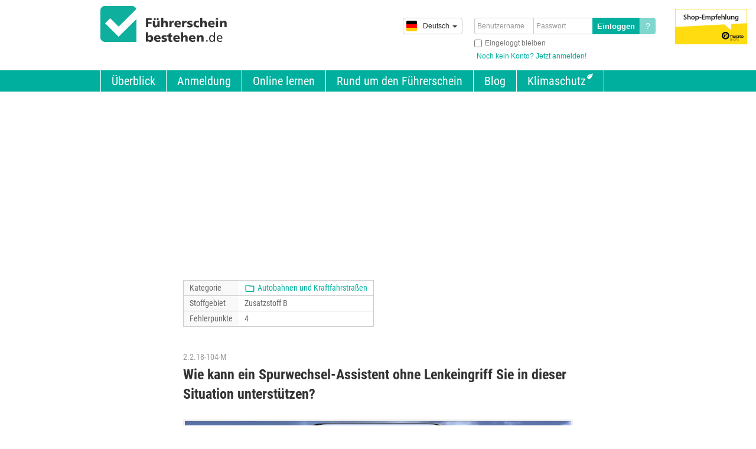

--- FILE ---
content_type: text/html; charset=utf-8
request_url: https://www.fuehrerschein-bestehen.de/Erklaerungen/wie-kann-ein-spurwechsel-assistent-ohne-lenkeingriff-sie-in-dieser-situation-unterstuetzen-2-2-18-104-m
body_size: 16326
content:


<!DOCTYPE html>
<html lang="de" dir="ltr">
<head><meta http-equiv="content-type" content="text/html; charset=UTF-8" /><script>var dataLayer = [];dataLayer.push({ 'page_type': 'long' });</script><script>"use strict";function _typeof(t){return(_typeof="function"==typeof Symbol&&"symbol"==typeof Symbol.iterator?function(t){return typeof t}:function(t){return t&&"function"==typeof Symbol&&t.constructor===Symbol&&t!==Symbol.prototype?"symbol":typeof t})(t)}!function(){var t=function(){var t,e,o=[],n=window,r=n;for(;r;){try{if(r.frames.__tcfapiLocator){t=r;break}}catch(t){}if(r===n.top)break;r=r.parent}t||(!function t(){var e=n.document,o=!!n.frames.__tcfapiLocator;if(!o)if(e.body){var r=e.createElement("iframe");r.style.cssText="display:none",r.name="__tcfapiLocator",e.body.appendChild(r)}else setTimeout(t,5);return!o}(),n.__tcfapi=function(){for(var t=arguments.length,n=new Array(t),r=0;r<t;r++)n[r]=arguments[r];if(!n.length)return o;"setGdprApplies"===n[0]?n.length>3&&2===parseInt(n[1],10)&&"boolean"==typeof n[3]&&(e=n[3],"function"==typeof n[2]&&n[2]("set",!0)):"ping"===n[0]?"function"==typeof n[2]&&n[2]({gdprApplies:e,cmpLoaded:!1,cmpStatus:"stub"}):o.push(n)},n.addEventListener("message",(function(t){var e="string"==typeof t.data,o={};if(e)try{o=JSON.parse(t.data)}catch(t){}else o=t.data;var n="object"===_typeof(o)&&null!==o?o.__tcfapiCall:null;n&&window.__tcfapi(n.command,n.version,(function(o,r){var a={__tcfapiReturn:{returnValue:o,success:r,callId:n.callId}};t&&t.source&&t.source.postMessage&&t.source.postMessage(e?JSON.stringify(a):a,"*")}),n.parameter)}),!1))};"undefined"!=typeof module?module.exports=t:t()}();</script><script>window._sp_queue = [];window._sp_ = {config: {accountId: 1061,baseEndpoint: 'https://cdn.privacy-mgmt.com',gdpr: { },events: { onMessageReady: function() {console.log('[event] onMessageReady', arguments);},onMessageReceiveData: function() {console.log('[event] onMessageReceiveData', arguments);},onSPReady: function() {console.log('[event] onSPReady', arguments);},onError: function() {console.log('[event] onError', arguments);},onMessageChoiceSelect: function() {console.log('[event] onMessageChoiceSelect', arguments);},onConsentReady: function(consentUUID, euconsent) {console.log('[event] onConsentReady', arguments);},onPrivacyManagerAction: function() {console.log('[event] onPrivacyManagerAction', arguments);},onPMCancel: function() {console.log('[event] onPMCancel', arguments);}}}}</script><script src='https://cdn.privacy-mgmt.com/unified/wrapperMessagingWithoutDetection.js' async></script><script defer src="https://cdns.symplr.de/fuehrerschein-bestehen.de/fuehrerschein-bestehen.js"></script><meta name="viewport" content="width=device-width,initial-scale=1" />
<meta name="google-site-verification" content="C9zKtY-V_-uqpoYZlCSQppbbA-i2PycLauHNgikV764" /><meta name="msapplication-TileColor" content="#00af9d" /><meta name="msapplication-TileImage" content="/favicon/tileicon.png" /><link rel="apple-touch-icon" href="/favicon/touch-icon-iphone.png" /><link rel="apple-touch-icon" sizes="76x76" href="/favicon/touch-icon-ipad.png" /><link rel="apple-touch-icon" sizes="120x120" href="/favicon/touch-icon-iphone-retina.png" /><link rel="apple-touch-icon" sizes="152x152" href="/favicon/touch-icon-ipad-retina.png" /><link rel="icon" href="/favicon/favicon.png" type="image/png" />
    <!--[if IE]>
        <link rel="shortcut icon" href="/favicon/favicon.ico" type="image/x-icon" /><link rel="icon" href="/favicon/favicon.ico" type="image/x-icon" />
    <![endif]-->
    <title>
	Wie kann ein Spurwechsel-Assistent ohne Lenkeingriff Sie in dieser Situation unterstützen? (2.2.18-104-M)
</title>
<link rel="stylesheet" href="/styles/default-extern.min.css?v=2025-09-26" />

<link rel="alternate" href="https://www.fuehrerschein-bestehen.de/Erklaerungen/wie-kann-ein-spurwechsel-assistent-ohne-lenkeingriff-sie-in-dieser-situation-unterstuetzen-2-2-18-104-m" hreflang="de-DE" />
<link rel="alternate" href="https://en.fuehrerschein-bestehen.de/Erklaerungen/wie-kann-ein-spurwechsel-assistent-ohne-lenkeingriff-sie-in-dieser-situation-unterstuetzen-2-2-18-104-m" hreflang="en-GB" />
<link rel="alternate" href="https://ru.fuehrerschein-bestehen.de/Erklaerungen/wie-kann-ein-spurwechsel-assistent-ohne-lenkeingriff-sie-in-dieser-situation-unterstuetzen-2-2-18-104-m" hreflang="ru-RU" />
<link rel="alternate" href="https://tr.fuehrerschein-bestehen.de/Erklaerungen/wie-kann-ein-spurwechsel-assistent-ohne-lenkeingriff-sie-in-dieser-situation-unterstuetzen-2-2-18-104-m" hreflang="tr-TR" />
<link rel="alternate" href="https://es.fuehrerschein-bestehen.de/Erklaerungen/wie-kann-ein-spurwechsel-assistent-ohne-lenkeingriff-sie-in-dieser-situation-unterstuetzen-2-2-18-104-m" hreflang="es-ES" />
<link rel="alternate" href="https://ar.fuehrerschein-bestehen.de/Erklaerungen/wie-kann-ein-spurwechsel-assistent-ohne-lenkeingriff-sie-in-dieser-situation-unterstuetzen-2-2-18-104-m" hreflang="ar-SY" />
<link rel="alternate" href="https://zh.fuehrerschein-bestehen.de/Erklaerungen/wie-kann-ein-spurwechsel-assistent-ohne-lenkeingriff-sie-in-dieser-situation-unterstuetzen-2-2-18-104-m" hreflang="zh-CN" />
<link rel="canonical" href="https://www.fuehrerschein-bestehen.de/Erklaerungen/wie-kann-ein-spurwechsel-assistent-ohne-lenkeingriff-sie-in-dieser-situation-unterstuetzen-2-2-18-104-m" hreflang="x-default" />
<meta name="description" content="Wie kann ein Spurwechsel-Assistent ohne Lenkeingriff Sie in dieser Situation unterstützen? Der Assistent 1) - warnt vor einer Kollision mit einem Fahrzeug auf dem mittleren Fahrstreifen 2) - führt selbstständig einen Spurwechsel durch 3) - bremst mein Fahrzeug ab" /><meta property="og:title" content="Wie kann ein Spurwechsel-Assistent ohne Lenkeingriff Sie in dieser Situation unterstützen? (2.2.18-104-M)" /><meta property="og:description" content="Wie kann ein Spurwechsel-Assistent ohne Lenkeingriff Sie in dieser Situation unterstützen? Der Assistent 1) - warnt vor einer Kollision mit einem Fahrzeug auf dem mittleren Fahrstreifen 2) - führt selbstständig einen Spurwechsel durch 3) - bremst mein Fahrzeug ab" /><meta property="og:url" content="https://www.fuehrerschein-bestehen.de:443/Erklaerungen/wie-kann-ein-spurwechsel-assistent-ohne-lenkeingriff-sie-in-dieser-situation-unterstuetzen-2-2-18-104-m" /><meta property="og:image" content="https://www.fuehrerschein-bestehen.de:443/styles/bilder/keyvisual.jpg" /><meta property="twitter:title" content="Wie kann ein Spurwechsel-Assistent ohne Lenkeingriff Sie in dieser Situation unterstützen? (2.2.18-104-M)" /><meta property="twitter:description" content="Wie kann ein Spurwechsel-Assistent ohne Lenkeingriff Sie in dieser Situation unterstützen? Der Assistent 1) - warnt vor einer Kollision mit einem Fahrzeug auf dem mittleren Fahrstreifen 2) - führt selbstständig einen Spurwechsel durch 3) - bremst mein Fahrzeug ab" /></head>

<body class="ltr de loggedout">
    <form method="post" action="/Erklaerungen/wie-kann-ein-spurwechsel-assistent-ohne-lenkeingriff-sie-in-dieser-situation-unterstuetzen-2-2-18-104-m" id="form1">
<div class="aspNetHidden">

</div>

        <div id="rahmen" class="gte-ie9">
            
            

            <div id="pnlAndroidApp">
	
                <style type="text/css">
                    .app-promotion { display:none; padding: 1em 0; background: #333; color: #fff; }
                    .app-promotion__inner { display: -webkit-box; display: -moz-box; display: -ms-flexbox; display: -webkit-flex; display: flex; align-items:center; }
                    .app-promotion__title { font-size: 20px; line-height: 1.4em; font-weight: 700; font-family:'Roboto Condensed', sans-serif;}
                    .app-promotion__btn { padding-left:30px; }
                    .app-promotion__btn img { width:150px; height:auto; }
                    @media all and (max-width:680px) {
                        .app-promotion__title { font-size: 16px; line-height: 1.4em; }
                        .app-promotion__inner { flex-flow: column wrap; align-items:flex-start; }
                        .app-promotion__btn { padding-left:0; padding-top:10px; }
                    }
                </style>
                <div id="app-promotion" class="app-promotion">
                    <div class="container clearfix">
                        <div class="app-promotion__inner">
                            <div class="app-promotion__text-wrapper">
                                <div class="app-promotion__title">Prüfungsreif auf der Überholspur: Mit unserer App für Android</div>
                                <div class="app-promotion__text">Hol dir die Führerschein-bestehen.de App mit unseren Erklärungen und dem offiziellen Fragenkatalog.</div>
                            </div>
                            <div class="app-promotion__btn">
                                <a href="https://play.google.com/store/apps/details?id=de.kalaiwa.fsb&gl=DE&pcampaignid=pcampaignidMKT-Other-global-all-co-prtnr-py-PartBadge-Mar2515-1" class="fsb-get-app -android" target="_blank"><img id="imgPromobarAndroidBadge" src="/Resourcen/Bilder/Layout/google-play-badge-borderless-1.png" alt="Jetzt bei Google Play" /></a>
                            </div>
                        </div>
                    </div>
                </div>
            
</div>

	        <div id="kopfzeile">
	            <div class="inhaltsbereich kopf clearfix">
    	            <a id="cmdLogo" href="/" title="Führerscheintest online lernen und bestehen">
    	                <img src="/Resourcen/Bilder/Layout/logo-fuehrerschein-bestehen-2x.png" width="215" height="62" alt="Logo: Führerschein-bestehen.de" title="Das online Lernsystem für den Führerscheintest" />
    	            </a>

                    <div id="pnlTrustedShopsBadge"></div>
                    
                    <div id="menu-responsive" class="clearfix">
                        <a href="#" id="cmdMenuRD"><span class="respMenu"></span></a>
                        <a href="#" id="cmdMoreRD">Login</a>
                    </div>
    	        
    	            <div id="login" class="clearfix">
                        <div id="pnlLogin">
                            <div id="l1_pnlLogin">
	
    

    <div id="l1_pnlClassicLogIn">
		

        
    
        <div class="input-group">
            <input name="ctl00$l1$txtBenutzername" type="text" id="l1_txtBenutzername" tabindex="1" placeholder="Benutzername" />
            <input name="ctl00$l1$txtPasswort" type="password" id="l1_txtPasswort" tabindex="2" placeholder="Passwort" />
            <input type="submit" name="ctl00$l1$cmdLogin" value="Einloggen" id="l1_cmdLogin" tabindex="3" class="cmdLogin" />
            
            <a id="l1_txtPwVergessen" title="Passwort vergessen?" class="cmdPwVergessen mobile-hidden" href="/fuehrerscheintest/passwort.aspx">?</a>
        </div>
        <div id="loginHilfe">
            <div class="loginHilfe__input">
                <input id="l1_chkKeepLoggedIn" type="checkbox" name="ctl00$l1$chkKeepLoggedIn" /><label for="l1_chkKeepLoggedIn">Eingeloggt bleiben</label>
            </div>
            <a href="/fuehrerscheintest/anmeldung.aspx">Noch kein Konto? Jetzt anmelden!</a>
            <a href="/fuehrerscheintest/passwort.aspx" class="desktop-hidden">&rsaquo;&nbsp;Passwort vergessen?</a>
        </div>

    
	</div>
    
    



</div>
                        </div>
                        

<div id="pnlSprachwahl">
    <a href="#" class="dropdown-toggle"><span class="lang de"></span><span class="lang-label">Deutsch</span><span class="caret"></span></a>
    <ul class="dropdown-menu">
        <li><a class="active" href="https://www.fuehrerschein-bestehen.de/Erklaerungen/wie-kann-ein-spurwechsel-assistent-ohne-lenkeingriff-sie-in-dieser-situation-unterstuetzen-2-2-18-104-m"><span class="lang de"></span>Deutsch</a></li><li><a href="https://en.fuehrerschein-bestehen.de/Erklaerungen/wie-kann-ein-spurwechsel-assistent-ohne-lenkeingriff-sie-in-dieser-situation-unterstuetzen-2-2-18-104-m"><span class="lang en"></span>English</a></li><li><a href="https://ru.fuehrerschein-bestehen.de/Erklaerungen/wie-kann-ein-spurwechsel-assistent-ohne-lenkeingriff-sie-in-dieser-situation-unterstuetzen-2-2-18-104-m"><span class="lang ru"></span>Русский</a></li><li><a href="https://tr.fuehrerschein-bestehen.de/Erklaerungen/wie-kann-ein-spurwechsel-assistent-ohne-lenkeingriff-sie-in-dieser-situation-unterstuetzen-2-2-18-104-m"><span class="lang tr"></span>Türkçe</a></li><li><a href="https://es.fuehrerschein-bestehen.de/Erklaerungen/wie-kann-ein-spurwechsel-assistent-ohne-lenkeingriff-sie-in-dieser-situation-unterstuetzen-2-2-18-104-m"><span class="lang es"></span>Español</a></li><li><a href="https://ar.fuehrerschein-bestehen.de/Erklaerungen/wie-kann-ein-spurwechsel-assistent-ohne-lenkeingriff-sie-in-dieser-situation-unterstuetzen-2-2-18-104-m"><span class="lang ar"></span>العربية</a></li><li><a href="https://zh.fuehrerschein-bestehen.de/Erklaerungen/wie-kann-ein-spurwechsel-assistent-ohne-lenkeingriff-sie-in-dieser-situation-unterstuetzen-2-2-18-104-m"><span class="lang zh"></span>中文</a></li>
    </ul>
</div>
                    </div>
                </div>

               <nav id="menuzeile">
                    <ul id="mainmenu" class="container menu clearfix">
                        <li><a id="cmdMenuStart" title="Online Führerscheintest" href="/">Überblick</a></li>
                        <li><a id="cmdMenuAnmeldung" title="Anmeldung zum Online Führerscheintest" href="/fuehrerscheintest/anmeldung.aspx?s=0">Anmeldung</a></li>
                        <li class="has-children" aria-haspopup="true">
                            <a id="cmdMenuOnlineLernen" title="Führerschein Fragen online lernen" aria-haspopup="true" href="/fuehrerscheintest/info.aspx">Online lernen</a>
                            <span class="mobile-expand"></span>
                            <ul>
                                <li><a id="cmdMenuInfo" title="So lernst du die Führerschein Fragen" href="/fuehrerscheintest/info.aspx">So funktioniert's</a></li>
                                <li><a id="cmdMenuFragenkatalog" title="Fragenkatalog mit den aktuellen Führerschein Fragen" href="/fuehrerscheintest/fragenkataloge.aspx">Fragenkatalog</a></li>
                                <li><a id="cmdMenuPreise" title="Preise des Führerschein-Lernsystems" href="/fuehrerscheintest/preise.aspx">Preise</a></li>
                                <li><a id="cmdMenuGeldZurueck" title="Geld-zurück-Garantie bei erfolgloser Theorieprüfung" href="/fuehrerscheintest/geld-zurueck.aspx">Geld-zurück-Garantie</a></li>
                                <li><a id="cmdMenuFaq" title="Häufige Fragen zu Führerschein und Theorieprüfung" href="/faq/fuehrerschein-faq.aspx">Häufig gestellte Fragen</a></li>
                            </ul>
                        </li>
                        <li class="has-children" aria-haspopup="true">
                            <a id="cmdMenuFsPruefung1" title="Mehr Infos rund um den Führerschein" aria-haspopup="true" href="/fuehrerscheintest/fuehrerscheintest.aspx">Rund um den Führerschein</a>
                            <span class="mobile-expand"></span>
                            <ul>
                                <li><a id="cmdMenuFsTest" title="Effizient auf den Führerscheintest lernen" href="/fuehrerscheintest/fuehrerscheintest.aspx">Führerscheintest</a></li>
                                <li><a id="cmdMenuFsPruefung" title="Bestens vorbereitet auf die Führerscheinprüfung" href="/fuehrerscheintest/fuehrerscheinpruefung.aspx">Führerscheinprüfung</a></li>
                                <li><a id="cmdMenuVideofragen" title="Inkl. Videofragen der Theorieprüfung" href="/theoriepruefung/videofragen.aspx">Videofragen</a></li>
                                <li><a id="cmdMenuFs17" title="Führerscheinprüfung schon mit 17" href="/fuehrerscheintest/fuehrerschein-mit-17.aspx">Führerschein mit 17</a></li>
                                <li><a id="cmdMenuFsKlassen" title="Auflistung und Beschreibung aller Führerscheinklassen" href="/fuehrerscheintest/fuehrerschein-klassen.aspx">Führerscheinklassen</a></li>
                                
                                
                            </ul>
                        </li>
                        <li><a id="cmdMenuBlog" title="Wissenswertes rund um deinen Führerschein" href="/blog/fuehrerschein-blog.aspx">Blog</a></li>
                        <li class="last"><a id="cmdMenuKlimaschutz" title="Führerschein-bestehen.de engagiert sich für den Klimaschutz" href="/fuehrerscheintest/klimaschutz.aspx">Klimaschutz</a></li>
                    </ul>
	            </nav>

                <div class="box-ts-blog">
                    
                    <img src="/Resourcen/Bilder/Layout/trusted-shops-empfehlung.png" alt="Trusted Shops: Shop Empfehlung" />
                </div>
            </div>
	        
            <div id="keyzeile">
                

            </div>
            
	        <div id="inhaltszeile">
                
    

<div id="trusted-shops-rating">
    
    <script type="application/ld+json">
        {
            "@context": "https://schema.org",
            "@type": "Organization",
            "name": "fuehrerschein-bestehen.de",
            "aggregateRating": {
                "@type": "AggregateRating",
                "ratingValue" : "4.96",
                "bestRating" : "5.00",
                "ratingCount" : "23"
            }
        }
    </script>

    <script type="text/javascript">
        
        _tsRatingConfig = {
            tsid: 'XE2B76A529E69A45531D2BA78AE9C42F9',
            variant: 'testimonial',
            reviews: '5',
            betterThan: '4.0',
            richSnippets: 'on',
            backgroundColor: '#00af9d',
            linkColor: '#ffffff',
            fontFamily: 'Arial',
            fontColor: '#ffffff',
            reviewMinLength: '10',
            quotationMarkColor: '#FFFFFF'
        };

        var scripts = document.getElementsByTagName('SCRIPT'),
        me = scripts[scripts.length - 1];
        var _ts = document.createElement('SCRIPT');
        _ts.type = 'text/javascript';
        _ts.async = true;
        _ts.src = '//widgets.trustedshops.com/reviews/tsSticker/tsSticker.js';
        me.parentNode.insertBefore(_ts, me);
        _tsRatingConfig.script = _ts;
    </script>
</div>
    
    <div id="fsb-lehrbuch-overlay">
        <div class="fsb-lehrbuch-overlay__outer">
		    <div class="fsb-lehrbuch-overlay__close"></div>
		    <div class="fsb-lehrbuch-overlay__countdown"></div>
            <div class="fsb-lehrbuch-overlay__inner">
                <div class="fsb-lehrbuch-overlay__title">Werbung nervt!?</div>
                <div class="fsb-lehrbuch-overlay__subtitle">Jetzt einloggen und werbefrei weiterlernen!</div>
                <div class="fsb-lehrbuch-overlay__ad">
                    
                </div>
                <div class="fsb-lehrbuch-overlay__subtitle">Vollausstattung für die Prüfungsvorbereitung:</div>
                <div class="fsb-lehrbuch-overlay__usp">
                    <div class="fsb-slider">
                        <div class="item">
                            <div class="fsb-lehrbuch-overlay__icon"><img src="/Resourcen/Bilder/Layout/certificate-argetp21.svg" src="" alt="Alle Fragen der Führerscheinprüfung in allen Übersetzungen" /></div>
                            <div class="fsb-lehrbuch-overlay__feature">Alle Fragen der Theorieprüfung, in vielen Sprachen</div>
                        </div>
                        <div class="item">
                            <div class="fsb-lehrbuch-overlay__icon"><img src="/Resourcen/Bilder/Layout/pikto-fuehrerscheintest-simulation.svg" src="" alt="Prüfungssimulationen und Spezialbögen" /></div>
                            <div class="fsb-lehrbuch-overlay__feature">Prüfungs-Simulationen und Spezialbögen</div>
                        </div>
                        <div class="item">
                            <div class="fsb-lehrbuch-overlay__icon"><img src="/Resourcen/Bilder/Layout/certificate-tuev.svg" src="" alt="Erklärungen zu allen Fragen der Klassen A und B" /></div>
                            <div class="fsb-lehrbuch-overlay__feature">Erklärungen zu allen Auto- und Motorrad-Fragen</div>
                        </div>
                        <div class="item">
                            <div class="fsb-lehrbuch-overlay__icon"><img src="/Resourcen/Bilder/Layout/icon-trusted-shops-logo.png" src="" alt="Trusted Shops geprüft" /></div>
                            <div class="fsb-lehrbuch-overlay__feature">Trusted-Shops-geprüft</div>
                        </div>
                        <div class="item">
                            <div class="fsb-lehrbuch-overlay__icon"><img src="/Resourcen/Bilder/Layout/certificate-responsive.svg" src="" alt="Auf allen Geräten nutzbar (Desktop, Tablet, Smartphone)" /></div>
                            <div class="fsb-lehrbuch-overlay__feature">Auf allen Geräten nutzbar</div>
                        </div>
                    </div>
                </div>
                <div class="fsb-lehrbuch-overlay__c2a text-align--center">
                    <a href="/fuehrerscheintest/anmeldung.aspx" class="btn btn-primary">Kostenlos testen!</a>
                </div>
            </div>
        </div>
        
    </div>

    <div id="fsb-lehrbuch">
        


<div class="fsb-ad-blocks-desktop">
    <div class="fsb-ad-block-left">
        <div id="fuehrerschein-bestehen.de_sitebar_1"></div>
    </div>
    <div class="fsb-ad-block-right">
        <div id="fuehrerschein-bestehen.de_sitebar_2"></div>
    </div>  
</div>

<div id="cphMain_e_pnlAdsTop">
	
    <div class="fsb-ad-block-top">
        <div class="container clearfix">
            <div id="fuehrerschein-bestehen.de_incontent_2"></div>
        </div>
    </div>

</div>

<div class="container erklaerseite">
    

    <div class="fsb-frageninfos">
        

        

        <table>
            <tr>
                <th>Kategorie</th>
                <td>
                    <div class="fsb-frageninfos__cat">
                        <a class="fsb-frageninfos__cat-link" href="../Kategorien/autobahnen-und-kraftfahrstrassen">Autobahnen und Kraftfahrstraßen</a>
                        <div class="fsb-frageninfos__cat-icon" aria-hidden="true">
                            <svg xmlns="http://www.w3.org/2000/svg" height="18px" viewBox="0 0 24 24" width="18px">
                                <path d="M0 0h24v24H0V0z" fill="none"/><path d="M9.17 6l2 2H20v10H4V6h5.17M10 4H4c-1.1 0-1.99.9-1.99 2L2 18c0 1.1.9 2 2 2h16c1.1 0 2-.9 2-2V8c0-1.1-.9-2-2-2h-8l-2-2z"/>
                            </svg>
                        </div>
                    </div>
                </td>
            </tr>
            <tr>
                <th>Stoffgebiet</th>
                <td><span id="cphMain_e_LblKlasse">Zusatzstoff B</span></td>
            </tr>
            <tr>
                <th><span id="cphMain_e_LblFehlerpunkteLabel">Fehlerpunkte</span></th>
                <td><span id="cphMain_e_LblFehlerpunkte">4</span></td>
            </tr>
        </table>
    </div>

    <h1 id="fsb-frage">
        <span class="fsb-fragenummer">
            <span class="fsb-fragenummer__label">Frage-Nr.: </span>
            <span id="cphMain_e_LblFragenummer" class="fsb-fragenummer__text">2.2.18-104-M</span>
        </span>
        <br />
        Wie kann ein Spurwechsel-Assistent ohne Lenkeingriff Sie in dieser Situation unterstützen?
    </h1>
        
    <div class="fsb-frage clearfix has-media">
        <div class="fsb-media">
            <div id="cphMain_e_pnlBild">
	
                <a href="https://video4.kalaiwa.de/assets/2218104m.webp" class="jLightBox">
                    <figure class="fsb-bild">
                        <img src="https://video4.kalaiwa.de/assets/2218104m.webp" alt="Bild zur Frage" />
                        <figcaption>
                            <span id="cphMain_e_lblBildBeschriftung"></span>
                        </figcaption>
                    </figure>
                </a>
            
</div>

            
        </div>
        
        <div id="fsb-fragentexte" class="fsb-antworten">
            
                <div class="fsb-intro">
                    Der Assistent
                </div>
            

            
            
            

            

<div class="fsb-answer-item fsb-richtig">
    

<div class="fsb-antwort ">
    <div class="fsb-antwort__checkbox">
        <img id="cphMain_e_mc_mca1_imgRichtig" class="fsb-result-right" src="../styles/img/checkbox-checked-primary.svg" />
        
    </div>
    <div class="fsb-antwort__text">
        - warnt vor einer Kollision mit einem Fahrzeug auf dem mittleren Fahrstreifen
    </div>
</div>

    
    <div class="fsb-erklaerung">
        <div class="fsb-erklaerung__item">
            <div class="fsb-erklaerung__text">
                Der Spurwechsel-Assistent erkennt das Fahrzeug auf dem mittleren Fahrstreifen als Gefahr und warnt dich davor, auf diese Spur zu wechseln. 
            </div>
            
        </div>
    </div>

</div>
<div class="fsb-answer-item fsb-falsch">
    

<div class="fsb-antwort ">
    <div class="fsb-antwort__checkbox">
        
        <img id="cphMain_e_mc_mca2_imgFalsch" class="fsb-result-wrong" src="../styles/img/checkbox-unchecked.svg" />
    </div>
    <div class="fsb-antwort__text">
        - führt selbstständig einen Spurwechsel durch
    </div>
</div>

    
    <div class="fsb-erklaerung">
        <div class="fsb-erklaerung__item">
            <div class="fsb-erklaerung__text">
                Um selbstständig einen Spurwechsel durchzuführen, würde es einen Lenkeingriff erfordern.
            </div>
            
        </div>
    </div>

</div>
<div id="cphMain_e_mc_pnlAntwort3" class="fsb-answer-item fsb-falsch">
	
    

<div class="fsb-antwort ">
    <div class="fsb-antwort__checkbox">
        
        <img id="cphMain_e_mc_mca3_imgFalsch" class="fsb-result-wrong" src="../styles/img/checkbox-unchecked.svg" />
    </div>
    <div class="fsb-antwort__text">
        - bremst mein Fahrzeug ab
    </div>
</div>

    
    <div class="fsb-erklaerung">
        <div class="fsb-erklaerung__item">
            <div class="fsb-erklaerung__text">
                Der Spurwechsel-Assistent greift nicht in deine Geschwindigkeit ein.
            </div>
            
        </div>
    </div>


</div>
        </div>
    </div>
</div>

<div id="fragevarianten"></div>

<div class="fsb-ad-block-bottom">
    <div class="container clearfix">
        <div id="fuehrerschein-bestehen.de_incontent_1"></div>
    </div>
</div>





<div class="fsb-add-expl -category">
    <div class="container clearfix">
        <div class="fsb-add-expl__teaser">
            <div class="fsb-add-expl__teaser-icon">
                <svg xmlns="http://www.w3.org/2000/svg" height="48px" viewBox="0 0 24 24" width="48px" fill="#00af9d">
                    <path d="M0 0h24v24H0V0z" fill="none"></path><path d="M9.17 6l2 2H20v10H4V6h5.17M10 4H4c-1.1 0-1.99.9-1.99 2L2 18c0 1.1.9 2 2 2h16c1.1 0 2-.9 2-2V8c0-1.1-.9-2-2-2h-8l-2-2z"></path>
                </svg>
            </div>
            <div class="fsb-add-expl__teaser-text">
                Infos zu dieser Kategorie
            </div>
        </div>
        

<article>
    
    <h2>Autobahnen und Kraftfahrstraßen</h2>

    <p>Die Unterkategorie „Autobahnen und Kraftfahrstraßen“ ist ein zentraler Bestandteil der Hauptkategorie <strong>Verhalten im Straßenverkehr</strong>. Diese Verkehrswege zeichnen sich durch ihre speziellen Regelungen und erhöhte Geschwindigkeiten aus. Um die Sicherheit und den reibungslosen Ablauf auf Autobahnen und Kraftfahrstraßen zu gewährleisten, müssen Verkehrsteilnehmer bestimmte Verhaltensweisen und Vorschriften einhalten.</p>

    <h3>Inhaltsverzeichnis</h3>
    <ul>
      <li><a href="#besonderheiten">Besonderheiten von Autobahnen und Kraftfahrstraßen</a></li>
      <li><a href="#auffahren">Richtiges Auffahren und Einfädeln</a></li>
      <li><a href="#regeln">Verhaltensregeln während der Fahrt</a></li>
      <li><a href="#fazit">Fazit</a></li>
    </ul>

    <h3 id="besonderheiten">Besonderheiten von Autobahnen und Kraftfahrstraßen</h3>
    <p>Autobahnen und Kraftfahrstraßen sind für den schnellen Verkehr konzipiert und dürfen nur von Fahrzeugen genutzt werden, die eine Mindestgeschwindigkeit von 60 km/h erreichen können. Sie sind frei von Kreuzungen, Ampeln oder Fußgängerüberwegen, was eine ununterbrochene Fahrt ermöglicht. Gleichzeitig erfordern diese Straßen ein hohes Maß an Aufmerksamkeit und Disziplin, da die höheren Geschwindigkeiten die Reaktionszeiten verkürzen.</p>
    <p>Auf Autobahnen gibt es keine generelle Geschwindigkeitsbegrenzung, jedoch wird eine Richtgeschwindigkeit von 130 km/h empfohlen. Auf Kraftfahrstraßen gelten häufig spezifische Geschwindigkeitsbegrenzungen, die durch Verkehrszeichen angezeigt werden.</p>

    <h3 id="auffahren">Richtiges Auffahren und Einfädeln</h3>
    <p>Das Auffahren auf eine Autobahn oder Kraftfahrstraße ist ein anspruchsvolles Manöver, das eine sorgfältige Vorbereitung erfordert. Der Beschleunigungsstreifen ermöglicht es dem Fahrer, die Geschwindigkeit an den fließenden Verkehr anzupassen. Es ist wichtig, rechtzeitig den Blinker zu setzen und eine passende Lücke zu finden, ohne den Verkehrsfluss zu behindern.</p>
    <p>Ein plötzlicher Stopp auf dem Beschleunigungsstreifen sollte vermieden werden, da dies andere Verkehrsteilnehmer gefährden kann. Gleichzeitig sollten Fahrer auf der Hauptfahrbahn Rücksicht nehmen und das Einfädeln durch Anpassung ihrer Geschwindigkeit erleichtern.</p>

    <h3 id="regeln">Verhaltensregeln während der Fahrt</h3>
    <p>Während der Fahrt auf Autobahnen und Kraftfahrstraßen gelten besondere Regeln, die die Sicherheit erhöhen:</p>
    <ul>
      <li>Das Rechtsfahrgebot: Fahrzeuge müssen den rechten Fahrstreifen nutzen, sofern dieser frei ist.</li>
      <li>Überholen: Überholen ist ausschließlich auf der linken Spur erlaubt. Ein Überholen auf der rechten Seite ist nur in Ausnahmefällen, wie bei Stau oder stockendem Verkehr, gestattet.</li>
      <li>Notfallstreifen: Der Seitenstreifen darf nur im Falle einer Panne oder eines Notfalls genutzt werden.</li>
    </ul>
    <p>Zusätzlich ist das Bilden einer Rettungsgasse bei stockendem Verkehr Pflicht. Diese wird zwischen der äußersten linken Spur und den übrigen Fahrspuren gebildet.</p>

    <h3 id="fazit">Fazit</h3>
    <p>Autobahnen und Kraftfahrstraßen erfordern ein hohes Maß an Disziplin und vorausschauendes Verhalten. Die Einhaltung der speziellen Verkehrsregeln, das richtige Auffahren und die gegenseitige Rücksichtnahme tragen maßgeblich zur Verkehrssicherheit bei. Wer die Prinzipien des <strong>Verhaltens im Straßenverkehr</strong> beachtet, sorgt für einen reibungslosen und sicheren Ablauf auf diesen besonderen Verkehrswegen.</p>

</article>      
    </div>
</div>




<div class="container clearfix">
    <h2 style="text-align:center;">Prüfungsreif auf der Überholspur!</h2>
    
    

<div id="erklaervideo" class="box-erklaervideo">
    <video src="https://video4.kalaiwa.de/assets/promo/fuehrerschein-bestehen-erklaervideo.mp4" poster="/Resourcen/videos/erklaervideo-poster-2.jpg" id="cphMain_e_pv_promoVideo" controls="" controlsList="nodownload"></video>
    <div class="video-c2a__end">
        <a href="/fuehrerscheintest/anmeldung.aspx" class="btn btn-lg btn-primary"><span class="icon pfeil">Jetzt kostenlos testen!</span></a>
    </div>
</div>
</div>

<div class="fsb-lang-stoerer-wrapper">
    <div class="container clearfix">
        <div class="fsb-lang-stoerer">
            <span class="fsb-lang-stoerer-icon en"></span> 
            <span class="fsb-lang-stoerer-icon de"></span>
            <span class="fsb-lang-stoerer-icon ru"></span> 
            <p>Melde dich an, um die Fragen und Antworten in einer von 12 Fremdsprachen zu sehen.</p> 
            <p><a href="/fuehrerscheintest/anmeldung.aspx?s=0" class="btn btn-default">Zur Anmeldung</a></p>
        </div>
    </div>
</div>

<div id="cphMain_e_pnlRandomNeighborhood">
	
    <div class="container clearfix">
        <h2 class="text-center">Andere Nutzer interessieren sich auch für diese Fragen:</h2>
        <div class="fsb-cards clearfix">
        
            
                    <a href="https://www.fuehrerschein-bestehen.de/Erklaerungen/was-muss-regelmaessig-gewartet-werden-um-zu-hohen-kraftstoffverbrauch-und-uebermaessigen-schadstoffausstoss-zu-vermeiden-1-5-01-003" class="fsb-cards-item">
                        <div class="fsb-cards-outer">
                            <div class="fsb-cards-overlay"></div>
                            <div class="fsb-cards-inner">
                                <div class="fsb-cards-text">
                                    Was muss regelmäßig gewartet werden, um zu hohen Kraftstoffverbrauch und übermäßigen Schadstoffausstoß zu vermeiden?
                                </div>
                            </div>
                        </div>
                    </a>
                
                    <a href="https://www.fuehrerschein-bestehen.de/Erklaerungen/was-ist-aus-gruenden-des-umweltschutzes-zu-unterlassen-2-5-01-108" class="fsb-cards-item">
                        <div class="fsb-cards-outer">
                            <div class="fsb-cards-overlay"></div>
                            <div class="fsb-cards-inner">
                                <div class="fsb-cards-text">
                                    Was ist aus Gründen des Umweltschutzes zu unterlassen?
                                </div>
                            </div>
                        </div>
                    </a>
                
                    <a href="https://www.fuehrerschein-bestehen.de/Erklaerungen/was-bedeutet-diese-verkehrszeichenkombination-fuer-sie-1-4-42-141" class="fsb-cards-item">
                        <div class="fsb-cards-outer">
                            <div class="fsb-cards-overlay"></div>
                            <div class="fsb-cards-inner">
                                <div class="fsb-cards-text">
                                    Was bedeutet diese Verkehrszeichenkombination für Sie?
                                </div>
                            </div>
                        </div>
                    </a>
                
                    <a href="https://www.fuehrerschein-bestehen.de/Erklaerungen/was-muessen-sie-bei-diesem-verkehrszeichen-beachten-1-4-41-159" class="fsb-cards-item">
                        <div class="fsb-cards-outer">
                            <div class="fsb-cards-overlay"></div>
                            <div class="fsb-cards-inner">
                                <div class="fsb-cards-text">
                                    Was müssen Sie bei diesem Verkehrszeichen beachten?
                                </div>
                            </div>
                        </div>
                    </a>
                
                    <a href="https://www.fuehrerschein-bestehen.de/Erklaerungen/warum-muessen-sie-hier-verzoegern-1-1-02-117" class="fsb-cards-item">
                        <div class="fsb-cards-outer">
                            <div class="fsb-cards-overlay"></div>
                            <div class="fsb-cards-inner">
                                <div class="fsb-cards-text">
                                    Warum müssen Sie hier verzögern?
                                </div>
                            </div>
                        </div>
                    </a>
                
                    <a href="https://www.fuehrerschein-bestehen.de/Erklaerungen/sie-verdoppeln-ihre-geschwindigkeit-wie-veraendert-sich-der-bremsweg-1-2-03-102" class="fsb-cards-item">
                        <div class="fsb-cards-outer">
                            <div class="fsb-cards-overlay"></div>
                            <div class="fsb-cards-inner">
                                <div class="fsb-cards-text">
                                    Sie verdoppeln Ihre Geschwindigkeit. Wie verändert sich der Bremsweg?
                                </div>
                            </div>
                        </div>
                    </a>
                

        </div>
    </div>  

</div>

<div class="fsb-trenner"></div>

<div class="container">
    <div class="fsb-c2a">
        <div class="fsb-c2a-item clearfix">
            <div class="fsb-c2a-call">
                <div class="fsb-c2a-title">
                    Dir gefallen unsere Erklärungen?
                </div>
                <div class="fsb-c2a-text">
                    Dann wirst du unser Online-Lernsystem zur Vorbereitung auf den Führerscheintest lieben! Lerne alle Fragen für die Theorieprüfung online und bestehe auf Anhieb.
                </div>
            </div>
            <div class="fsb-c2a-action">
                <a href="/fuehrerscheintest/anmeldung.aspx" class="btn btn-lg btn-primary">Jetzt testen</a>
            </div>
        </div>
    </div>
</div>


    </div>

    <div id="fsb-app-overlay" class="fsb-app-overlay">
        <div class="fsb-app-overlay__outer">
		    <div class="fsb-app-overlay__close"></div>
            <div class="fsb-app-overlay__inner">
                <div class="fsb-app-overlay__title">Prüfungsreif auf der Überholspur: Die Lern-App mit unseren Erklärungen!</div>
                <div class="fsb-app-overlay__text">
                    <p>
                        <a href="https://play.google.com/store/apps/details?id=de.kalaiwa.fsb&gl=DE&pcampaignid=pcampaignidMKT-Other-global-all-co-prtnr-py-PartBadge-Mar2515-1" class="fsb-get-app -android" target="_blank"><img id="cphMain_imgPromobarAndroidBadge" src="/Resourcen/Bilder/Layout/google-play-badge-borderless-1.png" alt="Jetzt bei Google Play" /></a>
                    </p>
                    <p>
                        <br />
                        Lade dir jetzt die werbefreie <strong>Führerschein-bestehen.de App</strong> auf dein Smartphone oder Tablet und lerne mit unseren Erklärungen und dem offiziellen Fragenkatalog.
                    </p>
                </div>               
            </div>
        </div>
    </div>

 
            </div>

            <div id="abschlusszeile">
                
    <div class="blog-end"></div>
 
            </div>
            
            <div id="fusszeile">
                <div class="container fuss">
                    
                    <div class="social clearfix">
                        <div class="two_fifth">
                            <h3>Lerne mit unserer Android App</h3>
                            <a href="https://play.google.com/store/apps/details?id=de.kalaiwa.fsb&gl=DE&pcampaignid=pcampaignidMKT-Other-global-all-co-prtnr-py-PartBadge-Mar2515-1" target="_blank"><img id="imgAppAndroid" src="/Resourcen/Bilder/Layout/google-play-badge-borderless-1.png" alt="Jetzt bei Google Play" /></a>
                        </div>
                        <div class="two_fifth">
                            <h3>Teile, was dir gefällt</h3>
                            <div class="shariff" data-services="[&quot;facebook&quot;,&quot;twitter&quot;,&quot;googleplus&quot;,&quot;whatsapp&quot;]"></div>
                        </div>
                        <div class="one_sixth last_col">
                            <h3>Social</h3>
                            <a href="https://www.facebook.com/FSBestehen" class="footer-social -facebook" target="_blank">Facebook</a>
                            <a href="https://www.instagram.com/fuehrerscheinbestehen/" class="footer-social -instagram" target="_blank">Instagram</a>
                            <a href="https://www.youtube.com/channel/UCCuzHZXp9_bXrq4b_XVT7Ug" class="footer-social -youtube" target="_blank">Youtube</a>
                        </div>
                    </div>

                    <div class="clearfix">
                        <div class="two_fifth footermenu clearfix">
                            <h3>Führerscheinprüfung</h3>
                            <ul class="one_half">
                                <li><a title="Führerscheintest online lernen" href="/fuehrerscheintest/fuehrerscheintest.aspx">Führerscheintest</a></li>
                                <li><a title="Führerscheinprüfung online vorbereiten" href="/fuehrerscheintest/fuehrerscheinpruefung.aspx">Führerscheinprüfung</a></li>
                                <li><a title="Video-Fragen bei der Theorieprüfung" href="/theoriepruefung/videofragen.aspx">Videos bei Theorieprüfung</a></li>
                                <li><a title="Video-Fragen im Führerscheintest" href="/fuehrerschein/video-fragen.aspx">Video-Fragen</a></li>
                            </ul> 
                            <ul class="one_half last_col">
                                <li><a title="Führerschein mit 17 - so geht&#39;s" href="/fuehrerscheintest/fuehrerschein-mit-17.aspx">Führerschein mit 17</a></li>
                                <li><a title="PC-Prüfung: Jetzt den Führerschein online lernen" href="/fuehrerscheintest/pc-pruefung.aspx">PC-Prüfung</a></li>
                                <li><a title="Fahrschulbögen online lernen" href="/fahrschulboegen.aspx">Fahrschulbögen</a></li>
                                <li><a title="Fahrschul-Theorie online lernen" href="/fahrschul-theorie.aspx">Fahrschul-Theorie</a></li>
                            </ul>
                        </div>
                        <div class="two_fifth footermenu clearfix">
                            <h3>Sprachen</h3>
                            <ul class="one_third">
                                <li><span class="lang en"></span><a id="cmdFsEnglisch" title="Führerscheintest online lernen auf Englisch" href="/fuehrerscheintest/fuehrerscheintest-in-englisch.aspx">Englisch</a></li>
                                <li><span class="lang ru"></span><a id="cmdFsRussisch" title="Führerscheintest online lernen auf Russisch" href="/fuehrerscheintest/fuehrerscheintest-in-russisch.aspx">Russisch</a></li>
                                <li><span class="lang tr"></span><a id="cmdFsTürkisch" title="Führerscheintest online lernen auf Türkisch" href="/fuehrerscheintest/fuehrerscheintest-in-tuerkisch.aspx">Türkisch</a></li>
                                <li><span class="lang es"></span><a id="cmdFsSpanisch" title="Führerscheintest online lernen auf Spanisch" href="/fuehrerscheintest/fuehrerscheintest-in-spanisch.aspx">Spanisch</a></li>
                            </ul>
                            <ul class="one_third">
                                <li><span class="lang it"></span><a id="cmdFsItalienisch" title="Führerscheintest online lernen auf Italienisch" href="/fuehrerscheintest/fuehrerscheintest-in-italienisch.aspx">Italienisch</a></li>
                                <li><span class="lang pt"></span><a id="cmdFsPortugiesisch" title="Führerscheintest online lernen auf Portugiesisch" href="/fuehrerscheintest/fuehrerscheintest-in-portugiesisch.aspx">Portugiesisch</a></li>
                                <li><span class="lang fr"></span><a id="cmdFsFranzösisch" title="Führerscheintest online lernen auf Französisch" href="/fuehrerscheintest/fuehrerscheintest-in-franzoesisch.aspx">Französisch</a></li>
                                <li><span class="lang pl"></span><a id="cmdFsPolnisch" title="Führerscheintest online lernen auf Polnisch" href="/fuehrerscheintest/fuehrerscheintest-in-polnisch.aspx">Polnisch</a></li>
                            </ul>
                            <ul class="one_third last_col">
                                <li><span class="lang ro"></span><a id="cmdFsRumänisch" title="Führerscheintest online lernen auf Rumänisch" href="/fuehrerscheintest/fuehrerscheintest-in-rumaenisch.aspx">Rumänisch</a></li>
                                <li><span class="lang hr"></span><a id="cmdFsKroatisch" title="Führerscheintest online lernen auf Kroatisch" href="/fuehrerscheintest/fuehrerscheintest-in-kroatisch.aspx">Kroatisch</a></li>
                                <li><span class="lang gr"></span><a id="cmdFsGriechisch" title="Führerscheintest online lernen auf Griechisch" href="/fuehrerscheintest/fuehrerscheintest-in-griechisch.aspx">Griechisch</a></li>
                                <li><span class="lang ar"></span><a id="cmdFsArabisch" title="Führerscheintest online lernen auf Arabisch" href="/fuehrerscheintest/fuehrerscheintest-in-arabisch.aspx">Hocharabisch</a></li>
                            </ul>
                        </div>
                        <div class="one_sixth last_col footermenu">
                            <h3>Lernsystem</h3>
                            <ul>
                                <li><a href="/fuehrerscheintest/android-app.aspx">Android App</a></li>
                                <li><a title="Zahlungsarten für das Führerschein-Lernsystem" href="/fuehrerscheintest/zahlung.aspx">Zahlungsarten</a></li>
                                
                                <li><a title="Übersicht über Führerschein-bestehen.de" href="/fuehrerscheintest/sitemap.aspx">Sitemap</a></li>
                            </ul>
                        </div>
                    </div>
                </div>
            </div>
            <div id="copyright">
                <div class="container copy">
                    <p>
                        <a title="Datenschutz von Führerschein-bestehen.de" href="/fuehrerscheintest/datenschutz.aspx">Datenschutz</a> · 
                        <a title="Widerrufsbelehrung" href="/fuehrerscheintest/kundeninformation.aspx">Widerrufsbelehrung</a> ·
                        <a title="Musterwiderrufsformular als PDF herunterladen" href="/Resourcen/PDF/FSB_Musterwiderrufsformular_2022.pdf">Musterwiderrufsformular (PDF)</a> ·
                        <a title="AGB von Führerschein-bestehen.de" href="/fuehrerscheintest/agb.aspx">AGB</a> ·
                        <a title="Impressum" href="/fuehrerscheintest/impressum.aspx">Impressum</a> ·
                        <a id="ConsentSettingTrigger" class="jive-cookie-consent__open" href="javascript:;">Cookie-Einstellungen</a>
                    </p>
                    <p>
                        &copy; <span id="lblCopyrightYear">2025</span> Führerschein-bestehen.de · 
                        Führerschein-bestehen.de ist für den Inhalt externer Links nicht verantwortlich.<br />Das online Führerschein Lernsystem für den Führerscheintest / Führerscheinprüfung - auch in Türkisch, Russisch, Englisch und anderen Sprachen!                    
                    </p>
                </div>
            </div>
        </div>

        

<div id="jive-cookie-overlay">
    
    <div class="jive-cookie" >
        <div class="jive-cookie__outer">
            <div class="jive-cookie__inner">
                <div class="jive-cookie__close"></div>
                <div class="jive-cookie-consent">
                    <div class="jive-cookie-consent__title"><h3>Datenschutz&shy;einstellungen</h3></div>
                    <div class="jive-cookie-consent__text -erklaerseiten-hide">Wir nutzen Cookies, um Inhalte und Funktion der Website vollständig abbilden zu können. Zudem erheben wir Daten, um die Seite für die Verwendung durch unsere Benutzer zu optimieren. Die Einwilligung kann jederzeit widerrufen werden.<br><br>Klicke auf AKZEPTIEREN, um dieser Verwendung zuzustimmen und so unsere Arbeit zu unterstützen.</div>
                    <div class="jive-cookie-consent__text -erklaerseiten-show">Wir nutzen Cookies, um auf unseren Erklärseiten Werbung zu schalten, sodass die Erklärungen kostenfrei und ohne Registrierung aufgerufen werden können. Zudem erheben wir Daten, um die Seite für die Verwendung durch unsere Benutzer zu optimieren. Die Einwilligung hierzu kann jederzeit widerrufen werden, indem du deine Cookies löschst. Weitere Informationen hierzu findest du auch unter "Details" oder in unserer Datenschutzerklärung.</div>
                    <div class="jive-cookie-consent__categories -erklaerseiten-hide">
                        <div class="jive-cookie-consent__category -essential">
                            <div class="jive-cookie-detail__checkbox -disabled">
                                <input id="cat_essential" type="checkbox" name="cat_essential" value="essential" disabled="disabled" />
                                <div class="check"></div>
                            </div>
                            <label for="cat_essential">Essenziell</label>
                        </div>
                        <div class="jive-cookie-consent__category -statistic" data-cat="statistic">
                            <div class="jive-cookie-detail__checkbox">
                                <input id="cat_statistic" type="checkbox" name="cat_statistic" value="statistic" />
                                <div class="check"></div>
                            </div>
                            <label for="cat_statistic">Statistiken</label>
                        </div>
                        
                    </div>

                    <div class="jive-cookie-consent__buttons">
                        <a href="#" class="jive-cookie-consent__accept -allow btn btn-primary">Akzeptieren</a>
                        <a href="#" class="jive-cookie-consent__deny -deny btn btn-primary -erklaerseiten-hide">Ablehnen</a>
                        <a href="#" class="jive-cookie-consent__accept -custom btn btn-primary -erklaerseiten-hide">Speichern</a>
                    </div>

                    <div class="jive-cookie-consent__adless -erklaerseiten-show">  
                        Erstelle ein <a href="/fuehrerscheintest/anmeldung.aspx">kostenpflichtiges Benutzerkonto</a> (<a href="/fuehrerscheintest/preise.aspx">Preise</a>) wenn du unsere Erklärseiten werbefrei nutzen möchtest.
                    </div>

                    <div class="jive-cookie-consent__details">
                        <div class="jive-cookie-detail -essential">
                            <div class="jive-cookie-detail__set">
                                <div class="jive-cookie-detail__cat">
                                    Essenzielle Cookies
                                </div>
                            </div>
                            <div class="jive-cookie-detail__desc">
                                Essenzielle Cookies sind für die einwandfreie Funktion unserer Internetseite erforderlich und können nicht deaktiviert werden.
                                <a href="javascript:;" class="jive-cookie-detail__more">Mehr Infos</a>
                            </div>
                            <div class="jive-cookie-detail__tbl">
                                <table>
                                    <tr>
                                        <th>Anbieter</th>
                                        <td>Eigentümer dieser Website</td>
                                    </tr>
                                    <tr>
                                        <th>Name</th>
                                        <td>cookie-consent</td>
                                    </tr>
                                    <tr>
                                        <th>Zweck</th>
                                        <td>Speicherung der Cookie-Einstellungen.</td>
                                    </tr>
                                    <tr>
                                        <th>Laufzeit</th>
                                        <td>1 Jahr</td>
                                    </tr>
                                </table>
                                <table>
                                    <tr>
                                        <th>Anbieter</th>
                                        <td>Eigentümer dieser Website</td>
                                    </tr>
                                    <tr>
                                        <th>Name</th>
                                        <td>ASP.NET_SessionId</td>
                                    </tr>
                                    <tr>
                                        <th>Zweck</th>
                                        <td>Session-Cookie zur Aufrechterhaltung der individuellen Nutzersitzung.</td>
                                    </tr>
                                    <tr>
                                        <th>Laufzeit</th>
                                        <td>Für die Dauer der Browsersitzung</td>
                                    </tr>
                                </table>
                                <table>
                                    <tr>
                                        <th>Anbieter</th>
                                        <td>Eigentümer dieser Website</td>
                                    </tr>
                                    <tr>
                                        <th>Name</th>
                                        <td>AuthCookie</td>
                                    </tr>
                                    <tr>
                                        <th>Zweck</th>
                                        <td>Authentifizierung des Nutzers.</td>
                                    </tr>
                                    <tr>
                                        <th>Laufzeit</th>
                                        <td>Für die Dauer der Browsersitzung</td>
                                    </tr>
                                </table>
                                <table>
                                    <tr>
                                        <th>Anbieter</th>
                                        <td>Eigentümer dieser Website</td>
                                    </tr>
                                    <tr>
                                        <th>Name</th>
                                        <td>LanguageCookie</td>
                                    </tr>
                                    <tr>
                                        <th>Zweck</th>
                                        <td>Speicherung der gewählten Sprache.</td>
                                    </tr>
                                    <tr>
                                        <th>Laufzeit</th>
                                        <td>1 Jahr</td>
                                    </tr>
                                </table>
                                <table>
                                    <tr>
                                        <th>Anbieter</th>
                                        <td>Eigentümer dieser Website</td>
                                    </tr>
                                    <tr>
                                        <th>Name</th>
                                        <td>KeepLoggedInCookie</td>
                                    </tr>
                                    <tr>
                                        <th>Zweck</th>
                                        <td>Aufrechterhaltung des Logins.</td>
                                    </tr>
                                    <tr>
                                        <th>Laufzeit</th>
                                        <td>Bis zum manuellen Logout oder 1 Jahr</td>
                                    </tr>
                                </table>
                                <table>
                                    <tr>
                                        <th>Anbieter</th>
                                        <td>Eigentümer dieser Website</td>
                                    </tr>
                                    <tr>
                                        <th>Name</th>
                                        <td>Aktives_Zeitpaket</td>
                                    </tr>
                                    <tr>
                                        <th>Zweck</th>
                                        <td>Erlaubt Zugriff auf Erklärseiten ohne Werbeeinblendungen.</td>
                                    </tr>
                                    <tr>
                                        <th>Laufzeit</th>
                                        <td>1 Jahr</td>
                                    </tr>
                                </table>
                             </div>
                        </div>
                        <div class="jive-cookie-detail -statistic" data-cat="statistic">
                            <div class="jive-cookie-detail__set">
                                <div class="jive-cookie-detail__cat">
                                    Statistik Cookies
                                </div>
                            </div>
                            <div class="jive-cookie-detail__desc">
                                Statistik Cookies erfassen Informationen anonym. Diese Informationen helfen uns zu verstehen, wie unsere Besucher unsere Website nutzen.
                                <a href="javascript:;" class="jive-cookie-detail__more">Mehr Infos</a>
                            </div>
                            <div class="jive-cookie-detail__tbl">
                                <table>
                                    <tr>
                                        <th>Akzeptieren</th>
                                        <td>
                                            <div class="jive-cookie-detail__switch">
                                                <input type="checkbox" name="cookies[statistic]" value="google_analytics" />
                                                <div class="slider"></div>
                                            </div>
                                        </td>
                                    </tr>
                                    <tr>
                                        <th>Anbieter</th>
                                        <td>Google<br /><a href="https://policies.google.com/privacy?gl=DE&hl=de" target="_blank" rel="noreferrer noopener">Datenschutzerklärung des Anbieters</a></td>
                                    </tr>
                                    <tr>
                                        <th>Zweck</th>
                                        <td>Cookie von Google für Website-Analysen. Erzeugt statistische Daten darüber, wie der Besucher die Website nutzt.</td>
                                    </tr>
                                    <tr>
                                        <th>Laufzeit</th>
                                        <td>2 Jahre</td>
                                    </tr>
                                </table>
                            </div>
                        </div>
                        
                        

                        <div class="jive-cookie-consent__buttons">
                            <a href="#" class="jive-cookie-consent__accept -allow btn btn-primary">Akzeptieren</a>
                            <a href="#" class="jive-cookie-consent__deny -deny btn btn-primary -erklaerseiten-hide">Ablehnen</a>
                            <a href="#" class="jive-cookie-consent__accept -custom btn btn-primary -erklaerseiten-hide">Speichern</a>
                        </div>
                    </div>

                    <div class="jive-cookie-consent__more">
                        <a href="#" class="jive-cookie-consent__config">Details</a>
                        <a href="/fuehrerscheintest/datenschutz.aspx">Datenschutz</a>
                        <a href="/fuehrerscheintest/impressum.aspx">Impressum</a>
                    </div>
                </div>
            </div>
        </div>
	</div>
</div>
    
<div class="aspNetHidden">

	<input type="hidden" name="__VIEWSTATEGENERATOR" id="__VIEWSTATEGENERATOR" value="9479D0FE" />
	<input type="hidden" name="__EVENTVALIDATION" id="__EVENTVALIDATION" value="wsrHxiPc0WGHTEYZhHJz8hzOiVj2UIlEaZnxQQzDfOC0XU3reXHdnxzt1ldqNt1849u99zAV6B886xcDrPu/Yk15Zu9fGKCJmxiWuhuTgEG7dmz7FxIkmNPG7fCtVa3eqzimHorZWMWScDBPcvObNrqW+gXNiB5gYkTJ1d/JhyGY7wxCJ/tC1EIyYy5VCZa5Fv+bSHZvOGTCv/0LW4Kq7JIjwcY=" />
</div>
<script src="https://static.wlct-one.de/p/bundles/21366a03-ef45-482c-9999-df9235686feb.js#wbss"></script><input type="hidden" name="__VIEWSTATE" id="__VIEWSTATE" value="sZmPNvbd74nYCeF06R51D/4vLHgvbY7P8lC3qwL/Z1Cj2eYGLou7QuqYq3JFpiLoNOaqjOTL0slRLz4lWdLCQMMOixdSzR7ASfvaboUnNW1Xyl+KJFUWIeBJK3hck1k8W70Nl94X9DRqNgLqeReL8L/MHO6hlhPUILSGVVAfh/eqhqSslUjoIEiNgUPyEQsvbRuM3/Py7R/olt1M8BK2pOsUiScep/AeF692Qu+QvVkKNwucbJlJyTc90FfyJHN47VYIfAI0xI0TuBCY5KX9t3dmpCcich+5S45wXdticeIL7jJ8Pk5v7gr1EAQx6yya7M8U67msHpV7awC3PciFswI69M15+JKCnNjusYvu92ydkGUx" /></form>
    
    <script type="text/javascript" src="/scripts/fsb-scripts-extern.min.js?v=2025-09-26"></script>
<script>var jsParams = { gaOptOutMeldung: 'Das Tracking durch Google Analytics wurde in deinem Browser für diese Website deaktiviert.' };</script>

    

        
    
</body>
</html>


--- FILE ---
content_type: text/css
request_url: https://www.fuehrerschein-bestehen.de/styles/default-extern.min.css?v=2025-09-26
body_size: 35038
content:
@charset "UTF-8";
/*! normalize.css v4.0.0 | MIT License | github.com/necolas/normalize.css */
sub,sup{font-size:60%;line-height:0;position:relative;vertical-align:baseline;}sub{bottom:-.25em;}sup{top:-.5em;}.boxFeature sup{color:#999;}.sternchentext{color:#999;font-size:11px;line-height:1.2em;}.sternchentext.startseite{position:relative;top:50px;}@font-face{font-family:"Roboto Condensed";font-style:normal;font-weight:300;src:url("/styles/fonts/roboto-condensed-v16-latin-300.eot?");src:local("Roboto Condensed Light"),local("RobotoCondensed-Light"),url("/styles/fonts/roboto-condensed-v16-latin-300.eot?#iefix") format("embedded-opentype"),url("/styles/fonts/roboto-condensed-v16-latin-300.woff2") format("woff2"),url("/styles/fonts/roboto-condensed-v16-latin-300.woff") format("woff"),url("/styles/fonts/roboto-condensed-v16-latin-300.ttf") format("truetype"),url("/styles/fonts/roboto-condensed-v16-latin-300.svg#RobotoCondensed") format("svg");}@font-face{font-family:"Roboto Condensed";font-style:normal;font-weight:400;src:url("/styles/fonts/roboto-condensed-v16-latin-regular.eot?");src:local("Roboto Condensed"),local("RobotoCondensed-Regular"),url("/styles/fonts/roboto-condensed-v16-latin-regular.eot?#iefix") format("embedded-opentype"),url("/styles/fonts/roboto-condensed-v16-latin-regular.woff2") format("woff2"),url("/styles/fonts/roboto-condensed-v16-latin-regular.woff") format("woff"),url("/styles/fonts/roboto-condensed-v16-latin-regular.ttf") format("truetype"),url("/styles/fonts/roboto-condensed-v16-latin-regular.svg#RobotoCondensed") format("svg");}@font-face{font-family:"Roboto Condensed";font-style:normal;font-weight:700;src:url("/styles/fonts/roboto-condensed-v16-latin-700.eot?");src:local("Roboto Condensed Bold"),local("RobotoCondensed-Bold"),url("/styles/fonts/roboto-condensed-v16-latin-700.eot?#iefix") format("embedded-opentype"),url("/styles/fonts/roboto-condensed-v16-latin-700.woff2") format("woff2"),url("/styles/fonts/roboto-condensed-v16-latin-700.woff") format("woff"),url("/styles/fonts/roboto-condensed-v16-latin-700.ttf") format("truetype"),url("/styles/fonts/roboto-condensed-v16-latin-700.svg#RobotoCondensed") format("svg");}@font-face{font-family:"fsb";src:url("/styles/fonts/fsb.eot?8cxh54");src:url("/styles/fonts/fsb.eot?8cxh54#iefix") format("embedded-opentype"),url("/styles/fonts/fsb.ttf?8cxh54") format("truetype"),url("/styles/fonts/fsb.woff?8cxh54") format("woff"),url("/styles/fonts/fsb.svg?8cxh54#fsb") format("svg");font-weight:normal;font-style:normal;}[class^=fsb-icon-],[class*=" fsb-icon-"]{font-family:"fsb"!important;speak:none;font-style:normal;font-weight:normal;font-variant:normal;text-transform:none;line-height:1;font-size:32px;-webkit-font-smoothing:antialiased;-moz-osx-font-smoothing:grayscale;}.fsb-icon-slipping:before{content:"";}.fsb-icon-horn:before{content:"";}.fsb-icon-pylone:before{content:"";}.fsb-icon-speedometer:before{content:"";}.fsb-icon-speedometer-small:before{content:"";}.fsb-icon-stop-watch:before{content:"";}.fsb-icon-magic:before{content:"";}.fsb-icon-check:before{content:"";}.fsb-icon-pin:before{content:"";}.fsb-icon-google-plus:before{content:"";position:relative;top:1px;left:-4px;}.fsb-icon-facebook:before{content:"";left:-7px;position:relative;top:-2px;}.fsb-icon-twitter:before{content:"";font-size:.8em;position:relative;left:-3px;top:-2px;}.fsb-icon-whatsapp:before{content:"";font-size:.8em;position:relative;left:-3px;top:-2px;}.menu-level-2 [class^=fsb-icon-],.menu-level-2 [class*=" fsb-icon-"]{font-size:24px;position:absolute;left:10px;display:block;width:24px;text-align:center;}.btn-icon span:before{display:block;position:relative;}.btn-lg.btn-primary.btn-icon span:before{position:absolute;top:50%;left:20px;-webkit-transform:translateY(-50%);-moz-transform:translateY(-50%);-ms-transform:translateY(-50%);-o-transform:translateY(-50%);transform:translateY(-50%);}#stoerer [class^=fsb-icon-],#stoerer [class*=" fsb-icon-"]{font-size:44px;margin:2px 0 5px;display:inline-block;}html{-webkit-text-size-adjust:100%;}body{font:14px/1.5em Arial,Helvetica,sans-serif;-webkit-font-smoothing:antialiased;-moz-osx-font-smoothing:grayscale;}body,a{font:14px/1.5em Arial,Helvetica,sans-serif;}a.mehr{font:bold 40px/1em Arial,Helvetica,sans-serif;}.klassenwahl .klasse{font:bold 30px/1em Arial,Helvetica,sans-serif;}.klassenwahl.mofa .klasse{font:bold 20px/1.4em Arial,Helvetica,sans-serif;}.klassenwahl.b .klasse{font:bold 50px/1em Arial,Helvetica,sans-serif;}#mainmenu a{font:400 20px/1.5em "Roboto Condensed",Arial;}#mainmenu ul a{font-size:1.25em;}#submenu a{font:400 1.25em/1.5em "Roboto Condensed",Arial;}#submenu a.active{font-weight:700;}#stoerer{font:700 22px/1em "Roboto Condensed";}#stoerer .box-stoerer-mehr{font-weight:400;font-size:16px;line-height:1em;}.box-lead-title,.lead{font:700 28px/1.5em "Roboto Condensed",Arial;}.box-lead-btn a,a.btnBig,.lead a{font:700 22px/1.5em "Roboto Condensed",Arial;}#fldKlassenWahlX .klasse{font-size:18px;}.stars{font-size:16px;}table th{font-size:14px;}.btn{font:700 1.5em/1.5em "Roboto Condensed",Arial;}.btn-lg{font-size:2em;}span.zitat,span.autor,#login .cmdLogin,#footermenu a,.feedbackNext,.boxFeature,.boxFeature a{font-size:13px;}#loginHilfe a,#login input,#pnlSprachwahl a,.fk-box.waehlbar:nth-child(even) td,#copyright,#copyright a,#fusszeile,#fusszeile a,#fieldBenutzerdaten .anmeldehilfe,#fieldSprachwahl .fremdsprache,.tipsy{font-size:12px;}.klassenwahl .klasse span,.legende,.legende a,.boxAGB,.boxAGB a,.ie-hint-text,.ie-hint-text a{font-size:12px;}.klassenwahl .klasse span{line-height:1em;}#loginHilfe a,#fusszeile,#fusszeile a,#fieldBenutzerdaten .anmeldehilfe,#fieldSprachwahl .fremdsprache,.ie-hint-text,.ie-hint-text a,.legende,.legende a,.boxAGB,.boxAGB a,.tipsy{line-height:1.25em;}.dropdown-toggle,#login .cmdLogin,.fk-box.waehlbar:nth-child(even) td,#copyright,#copyright a,#fusszeile,#fusszeile a,.boxFeature,.boxFeature a{line-height:1.5em;}.klassenwahl .klasse span{font-weight:normal;}#fieldSprachwahl .label,#fieldSprachwahl .spracheDE label,table th,#sitemap a,#login .cmdLogin,.ie-hint-text,.ie-hint-text a,.feedbackNext{font-weight:bold;}span.fsb,span.zitat{font-style:italic;}h1,h2,h3,h4,h5,h6,.h1,.h2,.h3,.h4,.h5,.h6{font-family:"Roboto Condensed",Arial;line-height:1.25em;font-weight:700;}h1{font-size:34px;}h2{font-size:28px;}h3{font-size:21px;}h4{font-size:14px;}h5,h6{font-size:12px;}#keyzeile h2{line-height:1.5em;}*{margin:0;padding:0;}body{color:#333;background-color:#fff;}img{vertical-align:bottom;}img,table{border:0;}q{quotes:"„" "“" "‚" "‘";}q:before{content:open-quote;}q:after{content:close-quote;}span.fsb{font-style:italic;}video{width:100%;height:auto;}#ie-hint-wrapper{background-color:#900;color:#fff;padding:10px;}.ie-hint{width:940px;margin:auto;}.ie-hint-text{float:left;width:680px;padding-left:40px;background:url([data-uri]) no-repeat left top;}.ie-hint-text a{color:#fff;text-decoration:underline;}.ie-hint-browsers{float:right;width:220px;}.ie-hint-browsers a{display:block;margin-left:20px;float:left;}.ie-hint-browsers a.gc{padding-top:3px;}#pnlCookie{display:none;padding:8px 10px;text-align:left;color:#fff;background-color:#333;}#pnlCookie,#pnlCookie a,#pnlCookie input{font-size:12px;font-size:.75rem;line-height:1.4em;}@media all and (min-width:62em){#pnlCookie{padding:8px 120px;text-align:center;}#pnlCookie input{position:absolute;top:10px;right:10px;z-index:1;}}#trusted-shops-rating{display:none;}.box-ts-blog{display:none;position:absolute;top:15px;width:122px;}.box-ts-blog img{max-width:100%;}@media all and (min-width:900px){.box-ts-blog{right:55%;display:block;}}@media all and (min-width:1250px){.box-ts-blog{right:15px;}}#kopfzeile{padding:10px 0 51px 0;position:relative;}#cmdLogo{display:block;float:left;width:215px;outline:0;}#cmdLogo>img{width:100%;height:auto;}#pnlTrustedShopsBadge{position:absolute;right:20px;top:10px;}#login{float:right;margin-top:20px;}#pnlLogin{float:right;}#loginHilfe{clear:both;padding-top:5px;}#loginHilfe a{margin-left:4px;}.loginHilfe__input{display:-webkit-box;display:-moz-box;display:-ms-flexbox;display:-webkit-flex;display:flex;align-items:center;}.loginHilfe__input input{width:auto!important;margin-right:5px;}.loginHilfe__input label{display:block!important;float:none!important;padding:0!important;font-size:12px;line-height:1.8em;color:#777;}#login input.btn-to-loggedin-area{border-radius:4px;border:1px solid transparent;padding:4px 8px;width:auto;margin:0;background-color:#00af9d;}#login input.btn-to-loggedin-area:hover{background-color:#00887a;}#menuzeile{position:absolute;bottom:0;left:0;right:0;z-index:999;background-color:#00af9d;border-bottom:1px solid #fff;}#menuzeile.sticky{position:fixed;bottom:auto;top:0;}#keyzeile{background:#fff url(bilder/keyvisual.jpg) no-repeat center center;background-size:cover;}#keyzeile.anmeldung{background-image:url(bilder/keyvisual-anmeldung.jpg);}#keyzeile.infos{background-image:url(bilder/keyvisual-fuehrerschein-infos.jpg);}#keyzeile.test{background-image:url(bilder/keyvisual-fuehrerscheintest.jpg);}#keyzeile.preise{background-image:url(bilder/keyvisual-preise.jpg);}#keyzeile.geld-zurueck{background-image:url(bilder/keyvisual-geld-zurueck.jpg);}#keyzeile.fragenkatalog{background-image:url(bilder/keyvisual-fragenkatalog.jpg);}#keyzeile.klimaschutz{background-image:url(bilder/klimaschutz-spende-plant-for-the-planet.jpg);}#keyzeile.androidapp{background-image:url(/blog/img/2020/fuehrerschein-app-android.jpg);}#keytexte{position:absolute;left:20px;bottom:50px;padding:20px 30px;background-color:rgba(0,0,0,.75);width:370px;border-radius:15px 15px 0 15px;}#keyzeile.fragenkatalog #keytexte,#keyzeile.infos #keytexte{left:auto;right:20px;}#rahmen.lt-ie9 #keytexte{background:transparent url([data-uri]);}#inhaltszeile{padding:30px 0 70px 0;}.container{position:relative;width:940px;margin:auto;padding:0 20px;}.container.-wider{width:100%;max-width:1240px;-webkit-box-sizing:border-box;box-sizing:border-box;}.inhaltsbereich{position:relative;width:940px;margin:auto;padding:0 20px;}.inhaltsbereich.key{height:40vh;max-height:600px;min-height:400px;}#fusszeile{padding:15px 0 25px 0;color:#999;background-color:#333;}#fusszeile a{color:#999;text-decoration:none;}#fusszeile a:hover{color:#ccc;}#copyright{border-top:1px solid #666;background:#333;padding:10px 20px;color:#666;}#copyright a{color:#666;}#copyright a:hover{color:#999;text-decoration:none;}.col11{width:800px;margin:auto;}#mainmenu,#mainmenu ul{list-style-type:none;}#mainmenu>li{position:relative;float:left;border-left:1px solid #fff;}#mainmenu>li.last{border-right:1px solid #fff;}#mainmenu>li>a{color:#fff;display:block;text-decoration:none;padding:3px 18px;-webkit-transition:background-color .3s;transition:background-color .3s;}#mainmenu>li:hover>a,#mainmenu>li>a:hover,#mainmenu>li>a.menuactive{background-color:#333;}@media all and (min-width:36em){#mainmenu>li:hover>ul{display:block;}}#mainmenu ul{display:none;background:#333;position:absolute;top:100%;left:0;z-index:9;min-width:100%;box-shadow:0 1px 3px #000;}#mainmenu ul a{display:block;color:#fff;padding:8px 20px;border-top:1px dotted #666;white-space:nowrap;-webkit-transition:ease .2s;transition:ease .2s;}#mainmenu ul a:hover,#mainmenu ul a.menuactive{text-decoration:none;background:#000;}#mainmenu ul li:first-child a{border-top:1px solid #fff;padding-top:15px;}#mainmenu ul li:last-child a{padding-bottom:15px;}#cmdMenuKlimaschutz::after{content:"";display:inline-block;width:10px;height:20px;margin-left:2px;background:url(img/icon-leaf.svg) no-repeat top left/contain;}#submenu{list-style:none;margin-top:35px;display:none;}#submenu a{display:block;padding:7px 5px;border-bottom:1px solid #ccc;color:#333;}#submenu a.menuactive,#submenu a:hover{text-decoration:none;color:#000;background:#f9f9f9;}#submenu li:first-child a{border-top:1px solid #ccc;}.footermenu{text-align:left;}.footermenu ul{list-style-type:none;}.footermenu li{display:block;}.footermenu a{display:inline-block;padding:5px 0;color:#ccc;}.footermenu a:hover{color:#fff;text-decoration:none;}.footer-social{display:inline-block;position:relative;overflow:hidden;width:30px;height:30px;margin-right:3px;background:none no-repeat center center/contain;text-indent:200px;border-radius:5px;background-color:rgba(0,0,0,.25);-webkit-transition:.2s;-moz-transition:.2s;-ms-transition:.2s;-o-transition:.2s;transition:.2s;}.footer-social.-facebook{background-image:url(/Resourcen/Bilder/Layout/social-facebook.svg);}.footer-social.-facebook:hover{background-color:#1877f2;}.footer-social.-instagram{background-image:url(/Resourcen/Bilder/Layout/social-instagram.svg);}.footer-social.-instagram:hover{background-color:#c13388;}.footer-social.-youtube{background-image:url(/Resourcen/Bilder/Layout/social-youtube.svg);}.footer-social.-youtube:hover{background-color:#f00;}p{padding-bottom:10px;}p.mehrabstand{padding-top:10px;}ol,ul.listen{padding-left:50px;padding-bottom:10px;}ol li,ul.listen li{padding:3px 0;}.clearer{clear:both;}.legende{color:#666;padding-top:10px;}.topnode{padding-top:0;}.eyecatcher{padding-left:25px;background:url([data-uri]) no-repeat top left;}.center{text-align:center;margin:auto;}.fsb-hidden{display:none;}h1,h2,h3,h4{color:#000;}h1{padding-bottom:10px;padding-top:30px;}h2{padding-bottom:10px;padding-top:20px;}h2.center{padding:20px 0;}#feedbackBox h2{padding:10px 0;}h3{padding-bottom:10px;padding-top:10px;}.social h3{color:#999;}.social img{width:150px;height:auto;}.footermenu h3{color:#999;padding-top:30px;}#tblPreise h3{padding:0;color:#fff;}h4{padding-bottom:5px;padding-top:10px;}h5,h6{color:#666;padding-bottom:5px;padding-top:10px;}a{color:#00af9d;text-decoration:none;}a:hover{text-decoration:underline;}a.intern{display:inline-block;padding-left:18px;background:url([data-uri]) no-repeat left 3px;}a.print{padding:2px 0 2px 25px;background:url([data-uri]) no-repeat 2px 3px;}a.pdf{padding:2px 0 2px 25px;background:url([data-uri]) no-repeat top left;}.btn{display:inline-block;padding:6px 15px;margin:10px 0;text-align:center;vertical-align:middle;-ms-touch-action:manipulation;touch-action:manipulation;cursor:pointer;-webkit-user-select:none;-moz-user-select:none;-ms-user-select:none;user-select:none;background-image:none;border:1px solid transparent;border-radius:4px;-webkit-transition:ease .4s;-ms-transition:ease .4s;transition:ease .4s;}.btn.delete-account{white-space:normal;}.btn:hover{text-decoration:none;}.btn.btn-icon span{display:block;}.btn-default{background:#f1f1f1;background:linear-gradient(to bottom,#eee 0%,#fff 100%);border:1px solid #ccc;border-radius:4px;color:#333;display:inline-block;padding:4px 15px;text-decoration:none;}.btn-default:hover{text-decoration:none;box-shadow:#ccc 0 1px 5px;border-color:#999;}.btn-primary{color:#fff;background-color:#00af9d;border-bottom:4px solid #008375;}.btn-primary:hover{background:#008375;}.btn-lg{padding:10px 20px;border-radius:6px;}.btn-lg.btn-icon{padding-left:75px;position:relative;}.lead{margin-top:50px;}.lead a,a.btnBig{background:#ffa200;background:-moz-linear-gradient(top,#ffa200 0%,#ff6200 100%);background:-webkit-gradient(linear,left top,left bottom,color-stop(0%,#ffa200),color-stop(100%,#ff6200));background:-webkit-linear-gradient(top,#ffa200 0%,#ff6200 100%);background:-o-linear-gradient(top,#ffa200 0%,#ff6200 100%);background:-ms-linear-gradient(top,#ffa200 0%,#ff6200 100%);background:linear-gradient(to bottom,#ffa200 0%,#ff6200 100%);filter:progid:DXImageTransform.Microsoft.gradient(startColorstr="#ffa200",endColorstr="#ff6200",GradientType=0);border:2px solid #fff;border-radius:6px;color:#fff;display:inline-block;margin-top:10px;padding:7px 12px 7px 9px;}a.btnBig.btn-disabled{background:#666;color:#aaa;}#rahmen.gte-ie9 .lead a{background:url([data-uri]);filter:none;}a.btnBig span:hover,.lead a span:hover{text-decoration:underline;}a.btnBig.btn-disabled span:hover{text-decoration:none;}span.icon.pfeil{display:inline-block;padding-left:45px;background:url([data-uri]) no-repeat left center;}a.btnBig.btn-disabled span.icon.pfeil{background:url(bilder/ajax-loader.gif) no-repeat left center;}#keytexte .lead{margin-top:0;}#keytexte .lead,#keytexte p{color:#fff;}.box-lead-title{color:#fff;margin-bottom:20px;}.fsb-spacer30{height:30px;}.fsb-trenner{border-top:1px solid #ccc;margin:50px 0 30px 0;}.fsb-teaser{padding:10px 10px 10px 20px;margin:10px 0;border-left:3px solid #00af9d;background:#f3f3f3;}.fsb-banderole{padding:2em 0;margin:50px 0;}.fsb-banderole.video{height:50vw;min-height:50px;overflow:hidden;position:relative;}.fsb-banderole.video::after{content:"";display:block;background:url([data-uri]);position:absolute;top:0;left:0;right:0;bottom:0;}.fsb-banderole.light{background:#e5f7f5;}.fsb-banderole img{margin:1em 0;border:5px solid rgba(0,0,0,.1);border-radius:5px;}.box-features{margin:20px 0 40px 0;}.box-features *{text-align:center;}.box-features h3:after{content:"";border-bottom:1px solid #ccc;width:90px;display:block;margin:12px auto 5px auto;}.box-screenshot img{max-width:100%;height:auto!important;}.box-status{position:relative;border:1px solid #333;padding:10px 20px 10px 50px;margin-bottom:10px;border-radius:5px 5px 0 5px;}.box-status.box-status--info,.box-status.box-status-info{border-color:#fb0;background:#ffeebe url([data-uri]) no-repeat 10px 8px;}.box-status.box-status-erfolg{border-color:#00af9d;background:#e5f7f5 url([data-uri]) no-repeat 10px 8px;}.box-status.box-status-fehler{border-color:#900;background:#fbb url([data-uri]) no-repeat 10px 8px;}.box-status.box-status-sm{background-color:#fff;display:inline-block;}.dynamic-error{color:#c00;}.box-status__title{font-size:20px;font-size:1.25rem;line-height:1.4em;font-family:"Roboto Condensed",Helvetica,Arial,sans-serif!important;font-weight:700;color:#111;margin-bottom:10px;}.box-status__details{display:none;margin-bottom:10px;}.note-machine-translation{margin-bottom:2em;}.note-machine-translation *{font-size:14px;line-height:1.5em;}#pnlBenutzerdatenError{margin-top:10px;}#pnlBenutzerdatenError span,#pnlStb span{display:block;}#pnlStatusInfo{border:1px solid #333;padding:10px 20px 10px 50px;margin-bottom:10px;font-weight:bold;border-radius:5px 5px 0 5px;background:#e4e4e4 url([data-uri]) no-repeat 10px 5px;}#pnlStatusErfolg{border:1px solid #00af9d;padding:10px 20px 10px 50px;margin-bottom:10px;font-weight:bold;border-radius:5px 5px 0 5px;background:#e5f7f5 url([data-uri]) no-repeat 10px 5px;}#pnlStatusFehler{border:1px solid #900;padding:10px 20px 10px 50px;margin-bottom:10px;font-weight:bold;border-radius:5px 5px 0 5px;background:#fbb url([data-uri]) no-repeat 10px 5px;}.statusFehler{margin:20px 0;padding:10px 20px 10px 50px;border:1px solid #900;display:block;font-weight:bold;width:50%;border-radius:5px 5px 0 5px;background:#fbb url([data-uri]) no-repeat 10px 5px;}.statusErfolg{margin:20px 0;padding:10px 20px 10px 50px;border:1px solid #00af9d;display:block;font-weight:bold;border-radius:5px 5px 0 5px;}textarea,input[type=text],input[type=password],input.texte{background:#fff url([data-uri]) no-repeat center right;border:1px solid #ccc;display:block;float:left;padding:5px 25px 5px 5px;width:200px;}textarea:focus,input[type=text]:focus,input[type=password]:focus,input.texte:focus{border-color:#999;}input.valTexteFehler{background:#fff url([data-uri]) no-repeat 98% 110%;}input.valTexteErfolg{background:#fff url([data-uri]) no-repeat 98% -10%;}.placeholder{color:#aaa;}input[type=button],input[type=submit]{padding:2px 5px;overflow:visible;}input[type=radio]{float:left;}label{padding:5px 0;display:block;float:left;width:220px;}fieldset{padding:15px 20px;border:1px solid #ccc;background-color:#f1f1f1;border-radius:15px 15px 0 15px;margin-bottom:20px;}::-webkit-input-placeholder{color:#999;}:-moz-placeholder{color:#999;opacity:1;}::-moz-placeholder{color:#999;opacity:1;}:-ms-input-placeholder{color:#999;}#login p{padding:0;}#login input{border:1px solid #ccc;border-right:0;background-color:#fff;padding:4px;width:100px;}#login .cmdPwVergessen,.dropdown-toggle,#login input{-webkit-box-sizing:border-box;-moz-box-sizing:border-box;box-sizing:border-box;}#login input[type=text],#login input[type=password]{height:28px;background-image:none;-webkit-appearance:none;}#login input[type=password]{border-radius:0;}#login input[type=submit]{height:28px;-webkit-appearance:none;}#login .cmdLogin{background:#00af9d;color:#fff;cursor:pointer;overflow:hidden;padding:4px 8px;-webkit-transition:background-color .3s;transition:background-color .3s;width:auto;border:0;border-radius:0;}#login .cmdLogin:hover,#login .cmdLogin:focus{background-color:#333;border:0;}#login .cmdPwVergessen{width:auto;cursor:pointer;background:#7fd7ce;background:rgba(0,175,157,.5);border:0;color:#fff;padding:4px 9px;border-left:1px solid #fff;-webkit-transition:background-color .3s;transition:background-color .3s;border-radius:0 4px 4px 0;display:inline-block;height:28px;}#login .cmdPwVergessen:hover{background:#00af9d;text-decoration:none;}#login label{float:right;padding-top:2px;padding-right:10px;display:none;}.input-group{display:table;}.input-group input{display:table-cell;float:left;}.input-group input:first-child{border-radius:4px 0 0 4px;}.input-group input:last-child{border-radius:0 4px 4px 0;}#login #pnlSprachwahl{float:right;margin-right:20px;position:relative;}.dropdown-menu{position:absolute;top:100%;left:0;z-index:1000;display:none;float:left;min-width:120px;padding:5px 0;margin:2px 0 0;text-align:left;list-style:none;background-color:#fff;-webkit-background-clip:padding-box;background-clip:padding-box;border:1px solid #ccc;border-radius:4px;-webkit-box-shadow:0 6px 12px rgba(0,0,0,.175);box-shadow:0 6px 12px rgba(0,0,0,.175);}.dropdown-menu>li>a{display:block;padding:3px 12px;clear:both;color:#666;white-space:nowrap;}.dropdown-menu>li>a:focus,.dropdown-menu>li>a:hover,.dropdown-menu>li>a.active{color:#333;text-decoration:none;background-color:#f5f5f5;}.dropdown-toggle:hover{background:#f5f5f5;}.dropdown-toggle{text-decoration:none!important;display:inline-block;padding:4px 8px 4px 5px;text-align:center;border:1px solid transparent;color:#333;background-color:#fff;border-color:#ccc;border-radius:4px;height:28px;}.caret{display:inline-block;width:0;height:0;margin-left:5px;vertical-align:middle;border-top:4px dashed;border-top:4px solid\9;border-right:4px solid transparent;border-left:4px solid transparent;}.caret.up{border-bottom:4px dashed;border-bottom:4px solid\9;border-top:4px solid transparent;}.lang{display:inline-block;width:18px;height:18px;margin-right:10px;background:url(/Resourcen/Bilder/Flaggen/flaggen-1x1-sprite.png?c=1) no-repeat;background-size:500%;border-radius:2px;vertical-align:middle;}.dropdown-menu .lang{width:12px;height:12px;border-radius:50%;border:1px solid #f1f1f1;}.dropdown-toggle .lang{margin-top:-2px;}.lang.de{background-position:0 0;}.lang.en{background-position:25% 0;}.lang.gr{background-position:50% 0;}.lang.it{background-position:75% 0;}.lang.tr{background-position:100% 0;}.lang.pl{background-position:0 50%;}.lang.pt{background-position:25% 50%;}.lang.ro{background-position:50% 50%;}.lang.ru{background-position:75% 50%;}.lang.es{background-position:100% 50%;}.lang.hr{background-position:0 100%;}.lang.fr{background-position:25% 100%;}.lang.ar{background-position:50% 100%;}.lang.zh{background-position:75% 100%;}img.stoerer{position:absolute;bottom:25px;right:-110px;}img.stoerer.lang{bottom:5px;right:-70px;width:auto;height:auto;margin-right:0;background:none;background-size:auto;border-radius:0;}#keyzeile.home img.stoerer{bottom:10px;}#stoerer{background:#00af9d;display:block;width:150px;height:150px;border-radius:50%;text-align:center;color:#fff;position:absolute;right:-120px;bottom:20px;box-shadow:1px 1px 10px #333;padding:5px;-webkit-transition:all ease .2s;transition:all ease .2s;border:2px solid #00af9d;white-space:nowrap;-webkit-animation:stoerer-rotate 10s ease infinite;animation:stoerer-rotate 10s ease infinite;}#stoerer:hover{text-decoration:none;border-color:#fff;}#stoerer .box-stoerer-mehr{margin-top:12px;display:block;}@-webkit-keyframes stoerer-rotate{0%{-webkit-transform:rotateY(0deg);}10%{-webkit-transform:rotateY(0deg);}20%{-webkit-transform:rotateY(360deg);}100%{-webkit-transform:rotateY(360deg);}}@keyframes stoerer-rotate{0%{transform:rotateY(0deg);}10%{transform:rotateY(0deg);}20%{transform:rotateY(360deg);}100%{transform:rotateY(360deg);}}.box-erklaervideo{position:relative;margin:1em 0 1em 0;}.box-erklaervideo video{background-color:#fff;border:1px solid #eee;}.box-erklaervideo .video-c2a__end{position:absolute;z-index:9;bottom:0;left:50%;text-align:center;opacity:0;-webkit-transform:translateX(-50%);-moz-transform:translateX(-50%);-ms-transform:translateX(-50%);-o-transform:translateX(-50%);transform:translateX(-50%);-webkit-transition:1s;-moz-transition:1s;-ms-transition:1s;-o-transition:1s;transition:1s;height:0;overflow:hidden;}.box-erklaervideo .video-c2a__end.show{bottom:50%;opacity:1;height:auto;margin-bottom:-35px;}.box-erklaervideo .video-c2a__end a span{font-family:"Roboto Condensed"!important;font-weight:700;font-size:22px!important;white-space:nowrap;}@media all and (min-width:400px){.box-erklaervideo .video-c2a__end.show{bottom:5px;margin-bottom:0;}}@media all and (min-width:36em){.box-erklaervideo .video-c2a__end.show{bottom:60px;}.box-erklaervideo .video-c2a__end a span{font-size:28px!important;}}@media all and (min-width:48em){.box-erklaervideo{margin:1em 0 3em 0;}}.box-news{border-top:1px solid #fb0;border-bottom:1px solid #fb0;background-color:#ffeebe;padding:1em 0 1.5em 0;margin:2em 0;text-align:center;}.box-news__img{display:inline-block;width:50px;margin-bottom:1em;}.box-news__content h2{padding-top:0;}.box-news__content ol{padding-left:15px;}.box-news__content a{color:#333;text-decoration:underline;}.box-news__content a:hover{color:#000;}@media all and (min-width:595px){.box-news{padding:2em 0 3em 0;text-align:left;}.box-news__img{float:left;width:100px;margin-bottom:0;}.box-news__content{float:left;margin-left:30px;max-width:calc(100% - 130px);}}.box-ios{position:relative;padding:35px 15px 25px 15px;margin:55px 0 30px 0;background:rgba(255,187,0,.1);border:1px solid rgba(255,187,0,.5);border-radius:10px;text-align:center;}.box-ios__icon{position:absolute;top:-32px;left:50%;margin-left:-30px;width:60px;height:60px;border-radius:50%;border:2px solid rgba(255,187,0,.5);background:#fff none no-repeat center center;background-size:50%;-webkit-box-sizing:border-box;box-sizing:border-box;}.box-ios__icon.-apple{background-image:url(/Resourcen/Bilder/Layout/icon-apple.svg);}.box-ios__title h4{font-size:16px;}.box-app-feature{margin:1em 0;}.box-app-feature__icon{font-size:6em;text-align:center;color:#00af9d;-webkit-transition:.2s;-moz-transition:.2s;-ms-transition:.2s;-o-transition:.2s;transition:.2s;}.box-app-feature__title h3{text-align:center;text-transform:uppercase;font-size:16px;line-height:1.4em;color:#00af9d;}.box-app-feature__desc{text-align:center;}.box-app-feature:hover .box-app-feature__icon{-webkit-transform:rotate(-5deg) scale(1.2);-moz-transform:rotate(-5deg) scale(1.2);-ms-transform:rotate(-5deg) scale(1.2);-o-transform:rotate(-5deg) scale(1.2);transform:rotate(-5deg) scale(1.2);color:#00887a;}.image{text-align:center;}.image img{width:100%;height:auto;}#fieldSprachwahl label{padding:0 0 0 10px;width:auto;}#fieldSprachwahl .fremdsprache{padding-left:5px;color:#777;}#fieldSprachwahl p{float:left;width:215px;}#fieldSprachwahl p.label{float:none;width:auto;}#fieldSprachwahl .lang{margin-right:8px;margin-top:-2px;}#fieldSprachwahl input[type=radio]{vertical-align:middle;margin-top:4px;}#fieldBenutzerdaten .captcha img{border:1px solid #ccc;margin-left:5px;}#fieldBenutzerdaten .captcha input[type=text]{padding:17px 25px 17px 5px;background-image:none;}#fieldBenutzerdaten .anmeldehilfe{display:none;float:left;width:400px;color:#666;padding:5px;border:1px solid #999;background-color:#fff;}.chkAGB label{margin-left:5px;float:none;display:inline;}.klasseninfos{position:absolute;bottom:30px;max-width:170px;}#fldKlassenWahl .tt{display:none;}.klassenwahl{width:80px;float:left;margin:5px;cursor:pointer;}#fldKlassenWahlX{padding:15px;}#fldKlassenWahlX .klassenwahl{width:52px;}.klassenwahl>div{padding:2px;background-color:#fff;border:1px solid #28c8b8;border-radius:5px;-webkit-transition:all 200ms ease;transition:all 200ms ease;}.klassenwahl .klasse{text-align:center;padding:5px;color:#28c8b8;height:30px;-webkit-transition:all 200ms ease;transition:all 200ms ease;}.klassenwahl .klasse span{display:block;text-align:center;color:#666;}.klassenwahl .icon{background-color:#28c8b8;height:30px;-webkit-transition:all 200ms ease;transition:all 200ms ease;background-repeat:no-repeat;background-position:center center;border-bottom-right-radius:3px;border-bottom-left-radius:3px;}#fldKlassenWahlX .klassenwahl>div{border-color:#7eded4;}#fldKlassenWahlX .klassenwahl .klasse{color:#7eded4;}#fldKlassenWahlX .klassenwahl .icon{background-color:#7eded4;}.klassenwahl>div.checked.inactive{border-color:#f90;cursor:default;background:#fff url([data-uri]) no-repeat top right;}.klassenwahl>div.checked.inactive .klasse{color:#f90;}.klassenwahl>div.checked.inactive .icon{background-color:#f90;}.klassenwahl>div.checked,.klassenwahl:hover>div{border-color:#f90!important;}.klassenwahl>div.checked .klasse,.klassenwahl:hover .klasse{color:#f90!important;}.klassenwahl>div.checked .icon,.klassenwahl:hover .icon{background-color:#f90!important;}.klassenwahl>div.inactive{border-color:#ccc;cursor:default;}.klassenwahl>div.inactive .klasse{color:#ccc;}.klassenwahl>div.inactive .icon{background-color:#ccc;}#fldKlassenWahl .klassenwahl.b{width:160px;}#fldKlassenWahl .klassenwahl.b .klasse{height:50px;}#fldKlassenWahl .klassenwahl.b .icon{height:40px;}.klassenwahl.b .icon{background-image:url([data-uri]);}.klassenwahl.a .icon,.klassenwahl.a1 .icon,.klassenwahl.a2 .icon{background-image:url([data-uri]);}.klassenwahl.am .icon{background-image:url([data-uri]);}.klassenwahl.mofa .icon{background-image:url([data-uri]);}.klassenwahl.c .icon{background-image:url([data-uri]);}.klassenwahl.c1 .icon{background-image:url([data-uri]);}.klassenwahl.ce .icon{background-image:url([data-uri]);}.klassenwahl.d .icon{background-image:url([data-uri]);}.klassenwahl.d1 .icon{background-image:url([data-uri]);}.klassenwahl.l .icon{background-image:url([data-uri]);}.klassenwahl.t .icon{background-image:url([data-uri]);}#sitemap li{list-style-type:none;}#sitemap ul{padding-bottom:20px;}#sitemap span{color:#333;}#links li{list-style-type:none;}#links ul{padding-bottom:20px;}#links ul li{padding-left:30px;background:url([data-uri]) no-repeat 10px 3px;}table{border:0;}table th{background-color:#00af9d;color:#fff;padding:2px 10px;text-align:center;}table td{vertical-align:top;padding:5px 10px 5px 10px;}table tr.trColor{background-color:#e5f7f5;}table tr.trColorAlternating{background-color:#ccefeb;}table.eingabeformular td{background-color:Transparent;padding:5px 10px 5px 0;}#tblBezahlverfahren{border:1px solid #00af9d;}#tblBezahlverfahren td{border-bottom:1px dotted #666;}#tblBezahlverfahren td.lastCell,#tblBezahlverfahren tr:last-child td{border-bottom:0;}#tblPreise th{background-color:Transparent;padding:5px 35px;}#tblPreise th.paket1{background-color:#00af9d;}#tblPreise th.paket2{background-color:#f60;}#tblPreise td{background-color:#e5f7f5;}#tblPreise td.klasse{vertical-align:middle;font-weight:bold;padding-right:30px;border-left:5px solid #00af9d;background:#e5f7f5 url([data-uri]) no-repeat center right;}#tblPreise td.spracheDt{vertical-align:middle;font-weight:bold;padding-right:20px;border-left:3px solid #00af9d;background:#e5f7f5 url([data-uri]) no-repeat center right;}#tblPreise td.spracheNDt{vertical-align:middle;padding-right:20px;border-left:3px solid #00af9d;background:#e5f7f5 url([data-uri]) no-repeat center right;}#tblPreise td.preis1dt{font-weight:bold;text-align:center;border-bottom:1px solid #00af9d;color:#00af9d;}#tblPreise td.preis1ndt{font-weight:normal;text-align:center;border-bottom:1px solid #00af9d;color:#00af9d;}#tblPreise td.preis2dt{font-weight:bold;text-align:center;border-bottom:1px solid #f60;color:#f60;background-color:#fdb;}#tblPreise td.preis2ndt{font-weight:normal;text-align:center;border-bottom:1px solid #f60;color:#f60;background-color:#fdb;}#tblPreise td.mwst{border-bottom:0;background-color:Transparent;text-align:center;}.respTablePreise{display:none;}#tblFehlerpunkteEinzelklasse td{text-align:center;}#tblFehlerpunkteKombiklasse td{text-align:center;}#feedbox{display:none;}#jZitate{display:none;}#feedbackBox{background:#f1f1f1;background:url([data-uri]);background:-moz-linear-gradient(top,#f1f1f1 0%,#fff 100%);background:-webkit-gradient(linear,left top,left bottom,color-stop(0%,#f1f1f1),color-stop(100%,#fff));background:-webkit-linear-gradient(top,#f1f1f1 0%,#fff 100%);background:-o-linear-gradient(top,#f1f1f1 0%,#fff 100%);background:-ms-linear-gradient(top,#f1f1f1 0%,#fff 100%);background:linear-gradient(to bottom,#f1f1f1 0%,#fff 100%);filter:progid:DXImageTransform.Microsoft.gradient(startColorstr="#f1f1f1",endColorstr="#ffffff",GradientType=0);border:1px solid #ccc;border-radius:10px;color:#767676;cursor:pointer;display:block;padding:10px 20px;text-align:center;text-shadow:1px 1px 0 #fff;}#feedbackBox .trenner{margin:10px 0;}span.autor:before{content:"–";padding:0 5px 0 10px;}span.zitat{color:#666;}span.autor{color:#666;}.stars{color:#f90;text-align:center;padding-bottom:5px;}.boxFeature{padding:20px 0 30px;text-align:center;}.boxFeature .jAni{opacity:0;}.boxFeature p{padding:10px 0;border-top:1px dotted #ccc;}.boxAGB{height:70px;padding:10px;margin:5px 0;border:1px solid #ccc;color:#666;overflow:auto;background-color:#f1f1f1;}.agb-widerruf{padding:10px 20px 5px 20px;border:1px solid #900;background:#fff9f9;}.boxFeatureSpan{display:block;border:1px solid #ccc;padding:100px 5px 5px 5px;border-radius:5px;background-repeat:no-repeat;background-position:center 15px;}.boxFeatureSpan.geldZurueck{background-image:url(/Resourcen/Bilder/Layout/pikto-geld-zurueck.png);}.box-payment{margin-bottom:30px;}.box-payment-img{display:block;float:left;width:auto;height:30px;margin:20px 30px 0 0;}.box-payment>div:last-child>.box-payment-img{margin-right:0;}.box-payment-img img{max-height:100%;}.bezahlarten-bild{margin-top:25px;}.bezahlarten-bild img{max-width:110px;}.full_size{width:100%;}.one_half{width:48%;}.one_third{width:30.6%;}.two_third{width:65%;}.one_fourth{width:22%;}.three_fourth{width:74%;}.one_fifth{width:16.8%;}.two_fifth{width:37.6%;}.three_fifth{width:58.4%;}.four_fifth{width:79.2%;}.one_sixth{width:13.33%;}.five_sixth{width:82.65%;}.one_half,.one_third,.two_third,.three_fourth,.one_fourth,.one_fifth,.two_fifth,.three_fifth,.four_fifth,.one_sixth,.five_sixth{position:relative;margin-right:4%;float:left;}#fusszeile .one_half{width:49%;}#fusszeile .one_third{width:32%;}#fusszeile .two_third{width:66%;}#fusszeile .one_fourth{width:23.5%;}#fusszeile .three_fourth{width:74.5%;}#fusszeile .one_fifth{width:18.4%;}#fusszeile .two_fifth{width:38.8%;}#fusszeile .three_fifth{width:59.2%;}#fusszeile .four_fifth{width:79.6%;}#fusszeile .one_sixth{width:15%;}#fusszeile .five_sixth{width:83%;}#fusszeile .one_half,#fusszeile .one_third,#fusszeile .two_third,#fusszeile .three_fourth,#fusszeile .one_fourth,#fusszeile .one_fifth,#fusszeile .two_fifth,#fusszeile .three_fifth,#fusszeile .four_fifth,#fusszeile .one_sixth,#fusszeile .five_sixth{position:relative;margin-right:2%;float:left;}#fusszeile .last_col,.last_col{float:right;margin-right:0!important;clear:right;}.clearfix:before,.clearfix:after{content:"";display:table;}.clearfix:after{clear:both;}.clearfix{zoom:1;}.row-margin{margin:20px 0;}.trenner{height:1px;background:#bbb;background:-moz-linear-gradient(left,#eee 0%,#b7b7b7 30%,#b7b7b7 70%,#eee 100%);background:-webkit-gradient(linear,left top,right top,color-stop(0%,#eee),color-stop(10%,#eee),color-stop(30%,#b7b7b7),color-stop(70%,#b7b7b7),color-stop(90%,#eee),color-stop(100%,#eee));background:-webkit-linear-gradient(left,#eee 0%,#b7b7b7 30%,#b7b7b7 70%,#eee 100%);background:-o-linear-gradient(left,#eee 0%,#b7b7b7 30%,#b7b7b7 70%,#eee 100%);background:-ms-linear-gradient(left,#eee 0%,#b7b7b7 30%,#b7b7b7 70%,#eee 100%);background:linear-gradient(to right,#eee 0%,#b7b7b7 30%,#b7b7b7 70%,#eee 100%);margin:20px 0;}.trenner-top{padding:50px 0 0 0;background:#fff;background:-moz-radial-gradient(center bottom,ellipse cover,#efefef 0%,#fff 60%);background:-webkit-gradient(radial,center bottom,0,center bottom,60%,color-stop(0%,#efefef),color-stop(60%,#fff));background:-webkit-radial-gradient(center bottom,ellipse cover,#efefef 0%,#fff 60%);background:-o-radial-gradient(center bottom,ellipse cover,#efefef 0%,#fff 60%);background:-ms-radial-gradient(center bottom,ellipse cover,#efefef 0%,#fff 60%);background:radial-gradient(ellipse at center bottom,#efefef 0%,#fff 60%);margin-top:30px;}.trenner-bottom{padding:0 0 50px 0;background:#fff;background:-moz-radial-gradient(center top,ellipse cover,#efefef 0%,#fff 60%);background:-webkit-gradient(radial,center top,0,center top,60%,color-stop(0%,#efefef),color-stop(60%,#fff));background:-webkit-radial-gradient(center top,ellipse cover,#efefef 0%,#fff 60%);background:-o-radial-gradient(center top,ellipse cover,#efefef 0%,#fff 60%);background:-ms-radial-gradient(center top,ellipse cover,#efefef 0%,#fff 60%);background:radial-gradient(ellipse at center top,#efefef 0%,#fff 60%);}.trenner-top .trenner,.trenner-bottom .trenner{margin:0;}a.social{background:#999 url([data-uri]) no-repeat 40px 0;border-radius:50%;display:inline-block;height:40px;margin:0 5px 5px 5px;overflow:hidden;text-indent:-1000em;-webkit-transition:background-position .2s,background-color .2s;transition:background-position .2s,background-color .2s;width:40px;}a.social.facebook{background-position:0 0;}a.social.facebook:hover{background-position:0 -40px;background-color:#3b5998;}#tblFragenkataloge{margin-top:10px;min-width:50%;}#tblFragenkataloge th{text-align:left;padding:5px 20px;}.fk-box h3,.fk-box h4{padding-top:0;}.fk-box.nichtwaehlbar td{padding:10px 20px;border-top:1px solid #ccc;background:#f1f1f1;}.fk-box.waehlbar td{padding:10px 20px;border-top:1px solid #00af9d;background:#e5f7f5;}.fk-box.waehlbar:nth-child(even) td{border-top:#e5f7f5;padding-top:0;color:#666;}.fsb-acc-filter{margin:30px 0;}.fsb-acc-filter input[type=text]{float:none;padding:15px 20px;min-width:50%;max-width:100%;font-size:24px;font-size:1.5rem;line-height:1em;background-image:none;outline:0;}.fsb-acc-wrapper h2{margin-top:1.5em;}.fsb-acc-wrapper h2.hidden{display:none;}.fsb-acc-item{margin-top:5px;}.fsb-acc-item.hidden{display:none;}.fsb-acc-item .fsb-acc-panel a{display:block;color:#333;border-bottom:1px solid #666;text-decoration:none;padding:10px 0;font-weight:700;font-family:"Roboto Condensed",Helvetica,Arial,sans-serif;font-size:16px;font-size:1rem;-webkit-transition:.2s;-moz-transition:.2s;-ms-transition:.2s;-o-transition:.2s;transition:.2s;}.fsb-acc-item .fsb-acc-panel a:hover{color:#00af9d;}.fsb-acc-item .fsb-acc-panel.current a{color:#00af9d;font-size:20px;font-size:1.25rem;}.fsb-acc-item .faq-response{border-bottom:1px solid #666;padding:10px 20px;}.fsb-fsklassen-slider .fsb-slider{margin:1em auto;text-align:center;}.fsb-fsklassen-slider .icon img{width:100px;height:100px;}.fsb-fsklassen-slider .feature{padding:.5em 0;font-family:"Roboto Condensed",Helvetica,Arial,sans-serif;font-weight:700;}.fsb-fsklassen-item{margin-bottom:3em;}.fsb-fsklassen-item .fsb-fsklassen-item__panel{position:relative;display:-webkit-box;display:-moz-box;display:-ms-flexbox;display:-webkit-flex;display:flex;align-items:center;width:100%;margin-bottom:1em;}.fsb-fsklassen-item .fsb-fsklassen-item__panel .icon{float:left;padding:5px 15px 9px 0;}.fsb-fsklassen-item .fsb-fsklassen-item__content .head{width:100%;display:-webkit-box;display:-moz-box;display:-ms-flexbox;display:-webkit-flex;display:flex;align-items:center;border-bottom:3px solid #00af9d;}.fsb-fsklassen-item .fsb-fsklassen-item__content .head .tab{-webkit-box-flex:1 1 auto;-webkit-flex:1 1 auto;-ms-flex:1 1 auto;flex:1 1 auto;text-align:center;padding:.5em;margin:0 3px;border:1px dotted #ccc;border-bottom:0;border-radius:5px 5px 0 0;cursor:pointer;}.fsb-fsklassen-item .fsb-fsklassen-item__content .head .tab h3{margin:0;padding:5px;font-size:18px;font-size:1.125rem;line-height:1.4em;}.fsb-fsklassen-item .fsb-fsklassen-item__content .head .tab.current{border-color:#00af9d;background-color:#00af9d;}.fsb-fsklassen-item .fsb-fsklassen-item__content .head .tab.current h3{color:#fff;}.fsb-fsklassen-item .fsb-fsklassen-item__content .head .tab:first-child{margin-left:0;}.fsb-fsklassen-item .fsb-fsklassen-item__content .head .tab:last-child{margin-right:0;}.fsb-fsklassen-item .fsb-fsklassen-item__content .body .tab_content{display:none;padding:1em;background:rgba(0,175,157,.1);border-radius:0 0 5px 5px;}.fsb-fsklassen-item .fsb-fsklassen-item__content .body .tab_content.current{display:block;}.fsb-fsklassen-item .fsb-fsklassen-item__content .body .tab_content strong{font-family:"Roboto Condensed",Helvetica,Arial,sans-serif;line-height:1.4em;font-weight:700;}@media all and (min-width:36em){.fsb-fsklassen-item .fsb-fsklassen-item__content .head .tab{-webkit-box-flex:0 1 auto;-webkit-flex:0 1 auto;-ms-flex:0 1 auto;flex:0 1 auto;padding:.5em 1.5em;-webkit-transition:.4s;-moz-transition:.4s;-ms-transition:.4s;-o-transition:.4s;transition:.4s;}.fsb-fsklassen-item .fsb-fsklassen-item__content .head .tab:hover:not(.current){background-color:rgba(0,175,157,.2);}.fsb-fsklassen-item .fsb-fsklassen-item__content .body .tab_content{padding:1em 2em;}}ul.arrow-right{margin-bottom:1em;}ul.arrow-right li{position:relative;list-style-type:none;padding-left:1.25em;}ul.arrow-right li::before{content:"";display:block;position:absolute;top:.3em;left:3px;border:6px solid transparent;border-left-color:#00af9d;}ul.check{margin-bottom:1em;}ul.check li{position:relative;list-style-type:none;padding-left:20px;margin:5px 0;}ul.check li::before{content:"";display:block;position:absolute;top:2px;left:3px;width:5px;height:10px;border:4px solid #00af9d;border-left:0;border-top:0;-webkit-transform:rotate(45deg);-moz-transform:rotate(45deg);-ms-transform:rotate(45deg);-o-transform:rotate(45deg);transform:rotate(45deg);}.tipsy{padding:5px;position:absolute;z-index:100000;}.tipsy-inner{padding:5px 8px 4px 8px;background-color:#000;color:#fff;max-width:350px;text-align:left;}.tipsy-inner{border-radius:3px;}.tipsy-arrow{position:absolute;background:url(bilder/tipsy.gif) no-repeat top left;width:9px;height:5px;}.tipsy-n .tipsy-arrow{top:0;left:50%;margin-left:-4px;}.tipsy-nw .tipsy-arrow{top:0;left:10px;}.tipsy-ne .tipsy-arrow{top:0;right:10px;}.tipsy-s .tipsy-arrow{bottom:0;left:50%;margin-left:-4px;background-position:bottom left;}.tipsy-sw .tipsy-arrow{bottom:0;left:10px;background-position:bottom left;}.tipsy-se .tipsy-arrow{bottom:0;right:10px;background-position:bottom left;}.tipsy-e .tipsy-arrow{top:50%;margin-top:-4px;right:0;width:5px;height:9px;background-position:top right;}.tipsy-w .tipsy-arrow{top:50%;margin-top:-4px;left:0;width:5px;height:9px;}.desktop-hidden,.respHinweis,#menu-responsive{display:none;}@media(min-width:1200px){#keyzeile{background-position:center top;}}@media only screen and (min-width:768px) and (max-width:1024px){.col11,.container,.inhaltsbereich{width:100%;box-sizing:border-box;}#keytexte{bottom:40px;}}@media only screen and (min-width:768px) and (max-width:1024px) and (orientation:portrait){.inhaltsbereich.key{height:30vh;max-height:500px;min-height:300px;}#mainmenu a{font-size:15px;padding:3px 16px;}#mainmenu a::after{content:unset;}#mainmenu ul a{font-size:15px;}#fldKlassenWahl .klassenwahl.b{width:100%;}.boxFeatureSpan{background-image:none!important;padding:0 5px 5px 5px;}}@media screen and (max-width:1020px) and (orientation:landscape),screen and (max-width:768px) and (orientation:portrait){.desktop-hidden{display:block;}.mobile-hidden{display:none;}#cmdMenuRD{font-size:1.4em;font-weight:bold;}.respTablePreisePaket1,.respTablePreiseSprache1,.respTablePreisePaket2,.respTablePreiseSprache2{font-weight:bold;}h1{font-size:24px;}h2{font-size:20px;}h3{font-size:18px;}#keyzeile,#keytexte,#tblPreise{display:none;}.respTablePreise{display:block;margin-top:10px;}#keyzeile.home{display:block;}.inhaltsbereich.key{height:150px;min-height:0;}body{background-color:#fff;}#kopfzeile,.inhaltsbereich,.inhaltsbereich.kopf,.inhaltsbereich.menu{width:100%;padding:0;box-sizing:border-box;}.inhaltsbereich.fuss{width:100%;padding:0;box-sizing:border-box;}.container{width:100%;box-sizing:border-box;}.container.menu{padding:0;}.col11{width:100%;}#inhaltszeile{padding-top:30px;}#inhaltszeile>.box-status.box-status-fehler{margin:-10px 20px 20px 20px;}h1{padding-top:0;}#cmdLogo{float:none;padding:8px 20px;width:180px;}#menu-responsive{display:block;background-color:#00af9d;margin-top:10px;}#cmdMoreRD{background-color:#fff;border:0;border-radius:20px;-webkit-box-sizing:border-box;-moz-box-sizing:border-box;box-sizing:border-box;color:#333;display:block;float:right;font-weight:bold;height:28px;line-height:.9em;margin:10px 20px;padding:8px 15px;text-align:center;text-decoration:none;}#cmdMenuRD:hover{text-decoration:none;}#cmdMenuRD{float:left;padding:10px 33px;color:#fff;display:block;text-align:center;}.respMenu{position:relative;top:3px;display:inline-block;border-top:double 12px #fff;border-bottom:solid 4px #fff;height:4px;font-size:0;padding:0;width:35px;}#login,#mainmenu{z-index:999;}#mainmenu{display:none;position:absolute;top:0;width:100%;background-color:#333;border-top:1px solid #fff;box-shadow:0 2px 4px #999;}#mainmenu li{float:none;border-bottom:1px solid #999;border-left:0;}#mainmenu li.last{border-right:0;}#mainmenu li a{padding:10px 30px;}#mainmenu li a.menuactive{background-color:#000;}#mainmenu ul{position:relative;top:0;box-shadow:none;-webkit-transition:none;transition:none;}#mainmenu ul>li{display:block;border-bottom:0;}#mainmenu ul>li>a,#mainmenu ul>li>a.menuactive{padding:10px 30px 10px 60px;-webkit-transition:none;transition:none;}#mainmenu ul li:first-child a{border-top:0;}.mobile-expand{position:absolute;display:block;top:0;right:0;width:60px;height:50px;}.mobile-expand:before,.mobile-expand:after{content:"";position:absolute;top:24px;left:20px;width:20px;height:2px;background:#fff;-webkit-transition:ease .4s;transition:ease .4s;}.mobile-expand:after{top:15px;left:29px;width:2px;height:20px;}.mobile-expand.open:before{-webkit-transform:rotate(180deg);transform:rotate(180deg);}.mobile-expand.open:after{-webkit-transform:rotate(270deg);transform:rotate(270deg);}#submenu{display:none!important;}#login{float:none;position:absolute;top:100%;width:100%;margin-top:0;}#pnlLogin{display:none;position:relative;float:none;background-color:#333;text-align:left;color:#fff;padding:10px 0;border:1px solid #fff;border-left:0;border-right:0;}#pnlLogin>div{padding:0 5%;}#login #pnlSprachwahl{float:none;margin:0;width:auto;padding:0;margin-right:10px;position:absolute;top:-39px;right:90px;}#pnlSprachwahl .lang-label,#pnlSprachwahl .caret{display:none;}#pnlSprachwahl .dropdown-toggle .lang{margin-right:0;margin-top:0;border-radius:50%;width:24px;height:24px;border:2px solid #fff;}#pnlSprachwahl .dropdown-toggle{border:0;background:none;border-radius:0;padding:0;}#pnlSprachwahl .dropdown-menu{margin-top:8px;left:-50px;}#pnlSprachwahl .dropdown-menu:before{content:"";position:absolute;top:-8px;left:50%;margin-left:-4px;display:inline-block;width:0;height:0;border-bottom:4px dashed #fff;border-bottom:4px solid\9  #fff;border-top:4px solid transparent;border-right:4px solid transparent;border-left:4px solid transparent;}#login .dropdown-menu{left:50%;-webkit-transform:translate(-50%,0);transform:translate(-50%,0);}#loginHilfe{padding:10px 0 0 15px;}.loginHilfe__input label{color:#aaa;}input[type=text],input[type=password]{display:block;float:none;width:96%;padding:2% 2%;background-image:none;margin-bottom:5px;-webkit-appearance:none;}input[type=submit]{padding:.8em 1.2em;-webkit-appearance:none;}select{width:100%;margin:5px 0;}span.icon.pfeil{text-align:center;padding:0 10px;background-image:none;}.boxFeatureSpan{background-image:none!important;padding:0 5px 5px 5px;}.img-cert{max-width:100px;}#login input{border:1px solid #ccc;border-right:0;background-color:#fff;padding:4px;width:100px;}#login input[type=text],#login input[type=password]{height:40px;width:100%;padding:0 5%;border:0;margin-bottom:0;-webkit-appearance:none;}#login input[type=password]{border-top:1px solid #e4e4e4;border-radius:0;}#login input[type=submit]{height:40px;}#login .cmdLogin{background:#00af9d;color:#fff;cursor:pointer;overflow:hidden;padding:0 5%;width:100%;border:0;}#login .cmdLogin:hover{background:#00af9d;}#login .cmdPwVergessen{display:none;}.input-group{display:block;}.input-group input{display:block;float:none;}.input-group input:first-child{border-radius:4px 4px 0 0;}.input-group input:nth-child(3){border-radius:0 0 4px 4px!important;}ol,ul.listen{padding-left:20px;}.respTablePreisePaket1,.respTablePreiseSprache1{background-color:#00af9d;color:#fff;text-align:center;}.respTablePreisePreis1{background-color:#e5f7f5;}.respTablePreisePaket2,.respTablePreiseSprache2{background-color:#f60;color:#fff;text-align:center;}.respTablePreisePreis2{background-color:#fdb;}.respHinweis{display:block;margin-bottom:10px;}.respHinweis span{color:#f00;font-weight:bold;}.klasseninfos{display:none;}#tblFragenkataloge{min-width:100%;}#tblFragenkataloge th{padding:5px 10px;}.fk-box.nichtwaehlbar td,.fk-box.waehlbar td{padding:7px 10px;}.one_half,.one_third,.one_fourth,.one_fifth,.one_sixth,.two_third,.two_fifth,.three_fourth,.three_fifth,.four_fifth,.five_sixth{float:none;width:100%;margin:0;}.social h3{padding-top:30px;}.social>div,.footermenu{float:none!important;width:100%!important;margin:0!important;}.footermenu a{padding:8px 0;}#copyright a{padding:8px 5px;display:inline-block;}#copyright{padding:10px 0;}#fusszeile .one_third{width:48%;}#fusszeile .one_third.last_col{float:left;}}.animated{-webkit-animation-duration:1s;animation-duration:1s;-webkit-animation-fill-mode:both;animation-fill-mode:both;}.animated.infinite{-webkit-animation-iteration-count:infinite;animation-iteration-count:infinite;}.animated.hinge{-webkit-animation-duration:2s;animation-duration:2s;}@-webkit-keyframes bounceIn{0%{opacity:0;-webkit-transform:scale(.3);transform:scale(.3);}50%{opacity:1;-webkit-transform:scale(1.05);transform:scale(1.05);}70%{-webkit-transform:scale(.9);transform:scale(.9);}100%{opacity:1;-webkit-transform:scale(1);transform:scale(1);}}@keyframes bounceIn{0%{opacity:0;-webkit-transform:scale(.3);-ms-transform:scale(.3);transform:scale(.3);}50%{opacity:1;-webkit-transform:scale(1.05);-ms-transform:scale(1.05);transform:scale(1.05);}70%{-webkit-transform:scale(.9);-ms-transform:scale(.9);transform:scale(.9);}100%{opacity:1;-webkit-transform:scale(1);-ms-transform:scale(1);transform:scale(1);}}.bounceIn{-webkit-animation-name:bounceIn;animation-name:bounceIn;}a.jLightBox{display:block;}#imagelightbox{position:fixed;z-index:99999999991;border:1px solid #fff;-ms-touch-action:none;touch-action:none;box-shadow:0 0 10px #333;background-color:#fff;box-sizing:border-box;}#imagelightbox-overlay{background-color:#000;background-color:rgba(0,0,0,.75);position:fixed;z-index:99999999992;top:0;right:0;bottom:0;left:0;}#imagelightbox-close{width:3.5em;height:3.5em;text-align:left;background-color:transparent;border:0;position:fixed;z-index:99999999993;top:2.5em;right:2.5em;-webkit-transition:color .3s ease;transition:color .3s ease;}#imagelightbox-close:before,#imagelightbox-close:after{width:5px;background-color:#fff;content:"";position:absolute;top:20%;bottom:20%;left:50%;margin-left:-1px;}#imagelightbox-close:before{-webkit-transform:rotate(45deg);-ms-transform:rotate(45deg);transform:rotate(45deg);}#imagelightbox-close:after{-webkit-transform:rotate(-45deg);-ms-transform:rotate(-45deg);transform:rotate(-45deg);}#imagelightbox-loading,#imagelightbox-overlay,#imagelightbox-close,#imagelightbox-caption,#imagelightbox-nav,.imagelightbox-arrow{-webkit-animation:fade-in .25s linear;animation:fade-in .25s linear;}@-webkit-keyframes fade-in{from{opacity:0;}to{opacity:1;}}@keyframes fade-in{from{opacity:0;}to{opacity:1;}}#imagelightbox-loading,#imagelightbox-loading div{border-radius:50%;}#imagelightbox-loading{width:40px;height:40px;background-color:#444;background-color:rgba(0,0,0,.5);position:fixed;z-index:10003;top:50%;left:50%;padding:10px;margin:-20px 0 0 -20px;-webkit-box-shadow:0 0 40px rgba(0,0,0,.75);box-shadow:0 0 40px rgba(0,0,0,.75);}#imagelightbox-loading div{margin:10px;width:20px;height:20px;background-color:#fff;-webkit-animation:imagelightbox-loading .5s ease infinite;animation:imagelightbox-loading .5s ease infinite;}@-webkit-keyframes imagelightbox-loading{from{opacity:.5;-webkit-transform:scale(.75);}50%{opacity:1;-webkit-transform:scale(1);}to{opacity:.5;-webkit-transform:scale(.75);}}@keyframes imagelightbox-loading{from{opacity:.5;transform:scale(.75);}50%{opacity:1;transform:scale(1);}to{opacity:.5;transform:scale(.75);}}
/*!
 * shariff - v1.23.0 - 26.01.2016
 * https://github.com/heiseonline/shariff
 * Copyright (c) 2016 Ines Pauer, Philipp Busse, Sebastian Hilbig, Erich Kramer, Deniz Sesli
 * Licensed under the MIT license
 */
.shariff::after,.shariff::before{content:" ";display:table;}.shariff::after{clear:both;}.shariff ul{padding:0;margin:0;list-style:none;}.shariff li{height:35px;box-sizing:border-box;overflow:hidden;}.shariff li a{color:#fff;position:relative;display:block;height:35px;text-decoration:none;box-sizing:border-box;}.shariff li .share_count,.shariff li .share_text{font-family:Arial,Helvetica,sans-serif;font-size:12px;vertical-align:middle;line-height:35px;}.shariff li .fa{width:35px;line-height:35px;text-align:center;vertical-align:middle;}.shariff li .share_count{padding:0 8px;height:33px;position:absolute;top:1px;right:1px;}.shariff .orientation-horizontal{display:-webkit-box;}.shariff .orientation-horizontal li{-webkit-box-flex:1;}.shariff .orientation-horizontal .info{-webkit-box-flex:0;}.shariff .orientation-horizontal{display:-webkit-flex;display:-ms-flexbox;display:flex;-webkit-flex-wrap:wrap;-ms-flex-wrap:wrap;flex-wrap:wrap;}.shariff .orientation-horizontal li{float:left;-webkit-flex:none;-ms-flex:none;flex:none;width:35px;margin-right:3%;margin-bottom:10px;}.shariff .orientation-horizontal li:last-child{margin-right:0;}.shariff .orientation-horizontal li .share_text{display:block;text-indent:-9999px;padding-left:3px;}.shariff .orientation-horizontal li .share_count{display:none;}.shariff .theme-grey .shariff-button a{background-color:#b0b0b0;}.shariff .theme-grey .shariff-button .share_count{background-color:#ccc;color:#333;}.shariff .theme-white .shariff-button{border:1px solid #ddd;}.shariff .theme-white .shariff-button a{background-color:#fff;}.shariff .theme-white .shariff-button a:hover{background-color:#eee;}.shariff .theme-white .shariff-button .share_count{background-color:#fff;color:#999;}.shariff .orientation-vertical{min-width:110px;}.shariff .orientation-vertical li{display:block;width:100%;margin:5px 0;}.shariff .orientation-vertical li .share_count{width:24px;text-align:right;}@media only screen and (min-width:360px){.shariff .orientation-horizontal li{margin-right:1.8%;min-width:80px;width:auto;-webkit-flex:1;-ms-flex:1;flex:1;}.shariff .orientation-horizontal li .share_count{display:block;}.shariff .orientation-horizontal.col-1 li,.shariff .orientation-horizontal.col-2 li{min-width:110px;max-width:160px;}.shariff .orientation-horizontal.col-1 li .share_text,.shariff .orientation-horizontal.col-2 li .share_text{text-indent:0;display:inline;}.shariff .orientation-horizontal.col-5 li,.shariff .orientation-horizontal.col-6 li{-webkit-flex:none;-ms-flex:none;flex:none;}}@media only screen and (min-width:640px){.shariff .orientation-horizontal.col-3 li{min-width:110px;max-width:160px;}.shariff .orientation-horizontal.col-3 li .share_text{text-indent:0;display:inline;}}@media only screen and (min-width:768px){.shariff .orientation-horizontal li{min-width:110px;max-width:160px;}.shariff .orientation-horizontal li .share_text{text-indent:0;display:inline;}.shariff .orientation-horizontal.col-5 li,.shariff .orientation-horizontal.col-6 li{-webkit-flex:1;-ms-flex:1;flex:1;}}@media only screen and (min-width:1024px){.shariff li{height:30px;}.shariff li a{height:30px;}.shariff li .fa{width:30px;line-height:30px;}.shariff li .share_count,.shariff li .share_text{line-height:30px;}.shariff li .share_count{height:28px;}}.shariff .addthis a{background-color:#f8694d;}.shariff .addthis a:hover{background-color:#f75b44;}.shariff .addthis .fa-plus{font-size:14px;}.shariff .addthis .share_count{color:#f8694d;background-color:#f1b8b0;}.shariff .theme-white .addthis a{color:#f8694d;}@media only screen and (min-width:600px){.shariff .addthis .fa-plus{font-size:14px;position:relative;top:1px;}}.shariff .diaspora a{background-color:#999;}.shariff .diaspora a:hover{background-color:#b3b3b3;}.shariff .diaspora .fa-times-circle{font-size:17px;}.shariff .theme-white .diaspora a{color:#999;}@media only screen and (min-width:600px){.shariff .diaspora .fa-times-circle{font-size:16px;}}.shariff .facebook a{background-color:#3b5998;}.shariff .facebook a:hover{background-color:#4273c8;}.shariff .facebook .fa-facebook{font-size:22px;}.shariff .facebook .share_count{color:#183a75;background-color:#99adcf;}.shariff .theme-white .facebook a{color:#3b5998;}@media only screen and (min-width:600px){.shariff .facebook .fa-facebook{font-size:19px;}}.shariff .flattr a{background-color:#7ea352;}.shariff .flattr a:hover{background-color:#f67c1a;}.shariff .flattr a:hover .share_count{color:#d56308;background-color:#fab47c;}.shariff .flattr .fa-money{font-size:22px;}.shariff .flattr .share_count{color:#648141;background-color:#b0c893;}.shariff .theme-white .flattr a{color:#f67c1a;}@media only screen and (min-width:600px){.shariff .flattr .fa-money{font-size:19px;}}.shariff .googleplus a{background-color:#d34836;}.shariff .googleplus a:hover{background-color:#f75b44;}.shariff .googleplus .fa-google-plus{font-size:22px;}.shariff .googleplus .share_count{color:#a31601;background-color:#eda79d;}.shariff .theme-white .googleplus a{color:#d34836;}@media only screen and (min-width:600px){.shariff .googleplus .fa-google-plus{font-size:19px;}}.shariff .info{border:1px solid #ccc;}.shariff .info a{color:#666;background-color:#fff;}.shariff .info a:hover{background-color:#efefef;}.shariff .info .fa-info{font-size:20px;width:33px;}.shariff .info .share_text{display:block!important;text-indent:-9999px!important;}.shariff .theme-grey .info a{background-color:#fff;}.shariff .theme-grey .info a:hover{background-color:#efefef;}.shariff .orientation-vertical .info{width:35px;float:right;}@media only screen and (min-width:360px){.shariff .orientation-horizontal .info{-webkit-flex:none!important;-ms-flex:none!important;flex:none!important;width:35px;min-width:35px!important;}}@media only screen and (min-width:1024px){.shariff .info .fa-info{font-size:16px;width:23px;}.shariff .orientation-horizontal .info{width:25px;min-width:25px!important;}.shariff .orientation-vertical .info{width:25px;}}.shariff .linkedin a{background-color:#0077b5;}.shariff .linkedin a:hover{background-color:#0369a0;}.shariff .linkedin .fa-linkedin{font-size:22px;}.shariff .linkedin .share_count{color:#004785;background-color:#33aae8;}.shariff .theme-white .linkedin a{color:#0077b5;}@media only screen and (min-width:600px){.shariff .linkedin .fa-linkedin{font-size:19px;}}.shariff .mail a{background-color:#999;}.shariff .mail a:hover{background-color:#a8a8a8;}.shariff .mail .fa-envelope{font-size:21px;}.shariff .theme-white .mail a{color:#999;}@media only screen and (min-width:600px){.shariff .mail .fa-envelope{font-size:18px;}}.shariff .pinterest a{background-color:#bd081c;}.shariff .pinterest a:hover{background-color:#d50920;}.shariff .pinterest .fa-pinterest-p{font-size:22px;}.shariff .pinterest .share_count{color:#a31601;background-color:#eda79d;}.shariff .theme-white .pinterest a{color:#bd081c;}@media only screen and (min-width:600px){.shariff .pinterest .fa-pinterest-p{font-size:19px;position:relative;top:1px;}}.shariff .reddit a{background-color:#ff4500;}.shariff .reddit a:hover{background-color:#ff6a33;}.shariff .reddit .fa-reddit{font-size:17px;}.shariff .theme-white .reddit a{color:#ff4500;}@media only screen and (min-width:600px){.shariff .reddit .fa-reddit{font-size:16px;}}.shariff .stumbleupon a{background-color:#eb4924;}.shariff .stumbleupon a:hover{background-color:#ef7053;}.shariff .stumbleupon .fa-stumbleupon{font-size:17px;}.shariff .theme-white .stumbleupon a{color:#eb4924;}@media only screen and (min-width:600px){.shariff .stumbleupon .fa-stumbleupon{font-size:16px;}}.shariff .twitter a{background-color:#55acee;}.shariff .twitter a:hover{background-color:#32bbf5;}.shariff .twitter .fa-twitter{font-size:28px;}.shariff .twitter .share_count{color:#0174a4;background-color:#96d4ee;}.shariff .theme-white .twitter a{color:#55acee;}@media only screen and (min-width:600px){.shariff .twitter .fa-twitter{font-size:24px;}}.shariff .whatsapp a{background-color:#5cbe4a;}.shariff .whatsapp a:hover{background-color:#34af23;}.shariff .whatsapp .fa-whatsapp{font-size:28px;}.shariff .theme-white .whatsapp a{color:#5cbe4a;}@media only screen and (min-width:600px){.shariff .whatsapp .fa-whatsapp{font-size:22px;}}.shariff .xing a{background-color:#126567;}.shariff .xing a:hover{background-color:#29888a;}.shariff .xing .fa-xing{font-size:22px;}.shariff .xing .share_count{color:#15686a;background-color:#4fa5a7;}.shariff .theme-white .xing a{color:#126567;}@media only screen and (min-width:600px){.shariff .xing .fa-xing{font-size:19px;}}.shariff .tumblr a{background-color:#36465d;}.shariff .tumblr a:hover{background-color:#44546b;}.shariff .tumblr .fa-tumblr{font-size:28px;}.shariff .theme-white .tumblr a{color:#5cbe4a;}@media only screen and (min-width:600px){.shariff .tumblr .fa-tumblr{font-size:22px;}}.shariff .threema a{background-color:#333;}.shariff .threema a:hover{background-color:#1f1f1f;}.shariff .threema .fa-lock{font-size:28px;}.shariff .theme-white .threema a{color:#333;}@media only screen and (min-width:600px){.shariff .threema .fa-lock{font-size:22px;}}.shariff ul{width:320px;text-align:center;}.shariff li a{border-radius:3px;color:#fff!important;}.shariff .orientation-horizontal.col-1 li,.shariff .orientation-horizontal.col-2 li,.shariff .orientation-horizontal.col-3 li,.shariff .orientation-horizontal.col-4 li{min-width:60px;max-width:100px;}.shariff li .share_count,.shariff li .share_text{font-family:inherit;font-size:inherit;}.shariff .orientation-horizontal li{margin-bottom:0;}.shariff-button.whatsapp{display:none;}@media screen and (max-width:745px){.shariff ul{width:185px;}.shariff .orientation-horizontal.col-1 li,.shariff .orientation-horizontal.col-2 li,.shariff .orientation-horizontal.col-3 li,.shariff .orientation-horizontal.col-4 li{margin:3px;min-width:40px;}.shariff li .share_text{display:none!important;}.shariff-button.whatsapp{display:inline-block;}.shariff li .fa{padding-left:7px;}.fsb-icon-facebook:before{left:-4px;}}@font-face{font-family:"Open Sans";font-style:normal;font-weight:300;src:url("/styles/fonts/open-sans-v15-latin_cyrillic_latin-ext-300.eot?");src:local("Open Sans Light"),local("OpenSans-Light"),url("/styles/fonts/open-sans-v15-latin_cyrillic_latin-ext-300.eot?#iefix") format("embedded-opentype"),url("/styles/fonts/open-sans-v15-latin_cyrillic_latin-ext-300.woff2") format("woff2"),url("/styles/fonts/open-sans-v15-latin_cyrillic_latin-ext-300.woff") format("woff"),url("/styles/fonts/open-sans-v15-latin_cyrillic_latin-ext-300.ttf") format("truetype"),url("/styles/fonts/open-sans-v15-latin_cyrillic_latin-ext-300.svg#OpenSans") format("svg");}@font-face{font-family:"Open Sans";font-style:normal;font-weight:400;src:url("/styles/fonts/open-sans-v15-latin_cyrillic_latin-ext-regular.eot?");src:local("Open Sans Regular"),local("OpenSans-Regular"),url("/styles/fonts/open-sans-v15-latin_cyrillic_latin-ext-regular.eot?#iefix") format("embedded-opentype"),url("/styles/fonts/open-sans-v15-latin_cyrillic_latin-ext-regular.woff2") format("woff2"),url("/styles/fonts/open-sans-v15-latin_cyrillic_latin-ext-regular.woff") format("woff"),url("/styles/fonts/open-sans-v15-latin_cyrillic_latin-ext-regular.ttf") format("truetype"),url("/styles/fonts/open-sans-v15-latin_cyrillic_latin-ext-regular.svg#OpenSans") format("svg");}@font-face{font-family:"Open Sans";font-style:normal;font-weight:600;src:url("/styles/fonts/open-sans-v15-latin_cyrillic_latin-ext-600.eot?");src:local("Open Sans SemiBold"),local("OpenSans-SemiBold"),url("/styles/fonts/open-sans-v15-latin_cyrillic_latin-ext-600.eot?#iefix") format("embedded-opentype"),url("/styles/fonts/open-sans-v15-latin_cyrillic_latin-ext-600.woff2") format("woff2"),url("/styles/fonts/open-sans-v15-latin_cyrillic_latin-ext-600.woff") format("woff"),url("/styles/fonts/open-sans-v15-latin_cyrillic_latin-ext-600.ttf") format("truetype"),url("/styles/fonts/open-sans-v15-latin_cyrillic_latin-ext-600.svg#OpenSans") format("svg");}@font-face{font-family:"Open Sans";font-style:normal;font-weight:700;src:url("/styles/fonts/open-sans-v15-latin_cyrillic_latin-ext-700.eot?");src:local("Open Sans Bold"),local("OpenSans-Bold"),url("/styles/fonts/open-sans-v15-latin_cyrillic_latin-ext-700.eot?#iefix") format("embedded-opentype"),url("/styles/fonts/open-sans-v15-latin_cyrillic_latin-ext-700.woff2") format("woff2"),url("/styles/fonts/open-sans-v15-latin_cyrillic_latin-ext-700.woff") format("woff"),url("/styles/fonts/open-sans-v15-latin_cyrillic_latin-ext-700.ttf") format("truetype"),url("/styles/fonts/open-sans-v15-latin_cyrillic_latin-ext-700.svg#OpenSans") format("svg");}#fsb-blog{font-size:14px;font-size:.875rem;line-height:1.75em;color:#333;font-weight:400;margin-top:-30px;}#fsb-blog a{font-size:16px;line-height:1.5em;font-weight:400;}#fsb-blog strong,#fsb-blog b{font-weight:600;}#fsb-blog blockquote{display:block;border-width:2px 0;border-style:solid;border-color:#eee;padding:1.5em .75em;margin:2em 0 4em 0;position:relative;font-size:24px;font-size:1.5rem;font-family:Georgia,sans-serif;line-height:1.4em;text-align:center;color:rgba(0,175,157,.75);}#fsb-blog blockquote::before{content:"“";position:absolute;top:0;left:50%;-webkit-transform:translate(-50%,-50%);-moz-transform:translate(-50%,-50%);-ms-transform:translate(-50%,-50%);-o-transform:translate(-50%,-50%);transform:translate(-50%,-50%);background:#fff;width:4rem;height:3rem;font-size:100px;font-size:6.25rem;line-height:1em;font-family:Georgia,sans-serif;color:#00af9d;text-align:center;}#fsb-blog *{font-family:"Open Sans";-webkit-box-sizing:border-box;box-sizing:border-box;}#fsb-blog h1,#fsb-blog h2,#fsb-blog h3,#fsb-blog h4,#fsb-blog h5,#fsb-blog h6,#fsb-blog .h1,#fsb-blog .h2,#fsb-blog .h3,#fsb-blog .h4,#fsb-blog .h5,#fsb-blog .h6{font-family:"Roboto Condensed",Helvetica,Arial,sans-serif;color:#333;}#fsb-blog h1 span,#fsb-blog h2 span,#fsb-blog h3 span,#fsb-blog h4 span,#fsb-blog h5 span,#fsb-blog h6 span,#fsb-blog .h1 span,#fsb-blog .h2 span,#fsb-blog .h3 span,#fsb-blog .h4 span,#fsb-blog .h5 span,#fsb-blog .h6 span{font-family:"Roboto Condensed",Helvetica,Arial,sans-serif;}#fsb-blog h2,#fsb-blog .h2{padding:0;margin:2em 0 .5em 0;}#fsb-blog h2::after,#fsb-blog .h2::after{content:"";display:block;width:2em;border-bottom:4px solid #00af9d;margin:.5em 0;background:#00af9d;}#fsb-blog h3,#fsb-blog .h3{margin-top:1.5em;}#fsb-blog .box-list{margin:.25em 0 1em 0;background:rgba(0,175,157,.1);border:1px solid rgba(0,175,157,.1);padding:1em;border-radius:10px;}#fsb-blog .box-list.inline{display:inline-block;}#fsb-blog .box-list>h3:first-child{margin-top:0;}#fsb-blog ul li{padding-left:1.2em;position:relative;margin:.25em 0;}#fsb-blog ul.arrow-right li{list-style-type:none;}#fsb-blog ul.arrow-right li::before{content:"";display:block;position:absolute;top:.5em;left:5px;border:6px solid transparent;border-left-color:#00af9d;}#fsb-blog ul.arrow-right li h3{font-size:18px;font-size:1.125rem;line-height:1.4em;margin:1em 0 0 0;padding:0;padding-top:2px;}#fsb-blog table{border-spacing:0;border-collapse:collapse;margin:2em 0;}#fsb-blog table thead th{background:transparent;border-bottom:2px solid #333;padding:5px 10px;text-align:left;color:#333;font-size:16px;font-size:1rem;line-height:1.4em;font-family:"Roboto Condensed",Helvetica,Arial,sans-serif;font-weight:700;}#fsb-blog table tbody td{font-size:14px;font-size:.875rem;line-height:1.4em;padding:5px 10px;text-align:left;vertical-align:top;border-bottom:1px solid #e4e4e4;}#fsb-blog table tfoot td{font-size:14px;font-size:.875rem;line-height:1.4em;font-weight:700;padding:5px 10px;text-align:left;vertical-align:top;}#fsb-blog small{color:#ccc;}@media all and (min-width:48em){#fsb-blog{font-size:16px;font-size:1rem;line-height:1.75em;}}#fsb-blog>.header{background:#333;}#fsb-blog>.header .emotion{position:relative;width:100%;max-width:1400px;margin:auto;background:#333;}#fsb-blog>.header .image{opacity:.85;position:relative;width:100%;padding-bottom:50%;}#fsb-blog>.header .image figure{position:absolute;top:0;left:0;width:100%;height:auto;}#fsb-blog>.header .image img{width:100%;height:auto;}#fsb-blog>.header .title{position:absolute;bottom:-20px;left:0;right:0;}#fsb-blog>.header .title h1{display:inline-block;font-size:28px;font-size:1.75rem;line-height:1em;font-weight:700;color:#fff;background-color:#00af9d;padding:.25em .75em;-webkit-transform:skewY(-4deg);-moz-transform:skewY(-4deg);-ms-transform:skewY(-4deg);-o-transform:skewY(-4deg);transform:skewY(-4deg);}#fsb-blog>.header .title h1 span{display:block;font-size:20px;font-size:1.25rem;line-height:1em;font-weight:300;}@media all and (min-width:36em){#fsb-blog>.header .title{bottom:-50px;}#fsb-blog>.header .title h1{font-size:36px;font-size:2.25rem;line-height:1em;}#fsb-blog>.header .title h1 span{font-size:28px;font-size:1.75rem;line-height:1em;}}@media all and (min-width:62em){#fsb-blog>.header .title h1{font-size:72px;font-size:4.5rem;line-height:1em;}#fsb-blog>.header .title h1 span{font-size:48px;font-size:3rem;line-height:1em;}}#fsb-blog>.content{margin-top:60px;}#fsb-blog>.content .container{max-width:1200px;padding:0 20px;width:100%;}#fsb-blog>.content .image.align-right{margin:1em 0;}#fsb-blog>.content .image.align-right img{border-radius:30px 30px 30px 0;}#fsb-blog>.content .image.align-left{margin:1em 0;}#fsb-blog>.content .image.align-left img{border-radius:30px 30px 0 30px;}#fsb-blog>.content .image figure img{width:100%;height:auto;max-width:400px;}#fsb-blog>.content .box-intro{max-width:940px;padding:0 20px;margin:auto;}#fsb-blog>.content .box-intro .title h2,#fsb-blog>.content .box-intro .title .h2{text-align:center;font-size:24px;font-size:1.5rem;line-height:1.5em;}#fsb-blog>.content .box-intro .title h2::after,#fsb-blog>.content .box-intro .title .h2::after{position:relative;left:50%;margin-left:-1em;}#fsb-blog>.content .box-intro .intro{margin-bottom:2em;}#fsb-blog>.content .box-intro .intro p{text-align:center;font-size:16px;font-size:1rem;line-height:1.5em;color:#999;}#fsb-blog>.content .box-intro .intro p a{font-size:16px;font-size:1rem;line-height:1.5em;color:#666;}#fsb-blog>.content .box-intro .intro p a:hover{text-decoration:none;color:#333;}#fsb-blog>.content .box-info{padding:1em;margin:2em 0 5em 0;background:rgba(255,187,0,.1);border:1px solid rgba(255,187,0,.1);border-radius:10px;}#fsb-blog>.content .box-info h2{margin-top:0;}#fsb-blog>.content .box-info h2::after{display:none;}@media all and (min-width:36em){#fsb-blog>.content{margin-top:90px;}#fsb-blog>.content .box-intro .intro{margin-bottom:4em;}#fsb-blog>.content .box-intro .intro p{font-size:18px;font-size:1.125rem;line-height:1.5em;}#fsb-blog>.content .box-intro .intro p a{font-size:18px;font-size:1.125rem;line-height:1.5em;}#fsb-blog>.content .box-intro .title h2,#fsb-blog>.content .box-intro .title .h2{font-size:32px;font-size:2rem;line-height:1.5em;}}@media all and (min-width:48em){#fsb-blog>.content{margin-top:120px;}#fsb-blog>.content .image.align-right{float:right;margin:0 0 1em 2em;}#fsb-blog>.content .image.align-left{float:left;margin:0 2em 1em 0;}#fsb-blog>.content .box-intro .intro{margin-bottom:6em;}#fsb-blog>.content .box-intro .intro p{font-size:20px;font-size:1.25rem;line-height:1.5em;}#fsb-blog>.content .box-intro .intro p a{font-size:20px;font-size:1.25rem;line-height:1.5em;}#fsb-blog>.content .box-intro .title h2,#fsb-blog>.content .box-intro .title .h2{font-size:40px;font-size:2.5rem;line-height:1.5em;}#fsb-blog>.content .fsb-cards{text-align:left;}#fsb-blog>.content .fsb-cards-item{max-width:210px;}}#fsb-blog>.content .box-posts{margin-bottom:6em;}#fsb-blog>.content .box-posts .post{display:block;width:100%;background:#fff;border:1px solid #eee;margin-bottom:20px;}#fsb-blog>.content .box-posts .post .image{position:relative;background:#333;width:100%;padding-bottom:50%;}#fsb-blog>.content .box-posts .post .image figure{position:absolute;top:0;left:0;width:100%;height:auto;opacity:1;-webkit-transition:.4s;-moz-transition:.4s;-ms-transition:.4s;-o-transition:.4s;transition:.4s;}#fsb-blog>.content .box-posts .post .image figure img{max-width:none;}#fsb-blog>.content .box-posts .post .title{padding:10px 20px 0 20px;height:56px;overflow:hidden;font-family:"Roboto Condensed",Helvetica,Arial,sans-serif;font-size:14px;font-size:.875rem;line-height:1.4em;font-weight:700;color:#000;}#fsb-blog>.content .box-posts .post:hover{text-decoration:none;}#fsb-blog>.content .box-posts .post:hover .image figure{opacity:.5;}@media all and (min-width:36em){#fsb-blog>.content .box-posts{margin:0 -1% 6em -1%;}#fsb-blog>.content .box-posts .post{width:48%;float:left;margin:1%;}#fsb-blog>.content .box-posts .post .title{height:62px;font-size:16px;font-size:1rem;line-height:1.4em;}}@media all and (min-width:36em) and (min-width:48em){#fsb-blog>.content .box-posts .post{width:31.33%;max-width:400px;}#fsb-blog>.content .box-posts .title{height:76px;font-size:18px;font-size:1.125rem;line-height:1.4em;}}#fsb-blog>.c2a{max-width:1200px;padding:0 20px;margin:4em auto;}#fsb-blog>.c2a .box-c2a .call .title{font-size:20px;font-size:1.25rem;line-height:1.25em;font-weight:700;font-family:"Roboto Condensed",Helvetica,Arial,sans-serif;margin-bottom:.67em;}#fsb-blog>.c2a .box-c2a .action .btn{font-family:"Roboto Condensed",Helvetica,Arial,sans-serif;font-weight:700;font-size:24px;font-size:1.5rem;line-height:1em;text-transform:uppercase;}@media all and (min-width:48em){#fsb-blog>.c2a .box-c2a .call{float:left;width:75%;}#fsb-blog>.c2a .box-c2a .action{float:right;width:20%;}}.blog-end{position:relative;width:100%;padding-bottom:5%;overflow:hidden;}.blog-end::before,.blog-end::after{content:"";display:block;position:absolute;width:100%;height:150%;}.blog-end::before{top:0%;left:-50%;z-index:1;-webkit-transform:skewY(4deg);-moz-transform:skewY(4deg);-ms-transform:skewY(4deg);-o-transform:skewY(4deg);transform:skewY(4deg);background:#00887a;}.blog-end::after{top:50%;left:0;z-index:2;-webkit-transform:skewY(-2deg);-moz-transform:skewY(-2deg);-ms-transform:skewY(-2deg);-o-transform:skewY(-2deg);transform:skewY(-2deg);background:#00af9d;}#fsb-lehrbuch{font-size:16px;line-height:1.5;color:#333;font-weight:400;-webkit-font-smoothing:antialiased;}#fsb-lehrbuch .fsb-ad-block-top{margin-bottom:2em;}@media all and (min-width:1100px){#fsb-lehrbuch .fsb-ad-block-top>.container,#fsb-lehrbuch .fsb-ad-block-bottom>.container{max-width:calc(100% - 400px);}}#fsb-lehrbuch .fsb-ad-block-left,#fsb-lehrbuch .fsb-ad-block-right{display:none;}#fsb-lehrbuch *{font-family:"Open Sans";-webkit-box-sizing:border-box;box-sizing:border-box;}#fsb-lehrbuch video,#fsb-lehrbuch img{max-width:100%;height:auto;vertical-align:middle;}#fsb-lehrbuch h1,#fsb-lehrbuch h2,#fsb-lehrbuch h3,#fsb-lehrbuch h4,#fsb-lehrbuch h5,#fsb-lehrbuch h6,#fsb-lehrbuch .h1,#fsb-lehrbuch .h2,#fsb-lehrbuch .h3,#fsb-lehrbuch .h4,#fsb-lehrbuch .h5,#fsb-lehrbuch .h6{font-family:"Roboto Condensed",Helvetica,Arial,sans-serif;color:#333;}#fsb-lehrbuch h1,#fsb-lehrbuch .h1{position:relative;font-family:"Roboto Condensed",Helvetica,Arial,sans-serif;font-size:21px;line-height:1.4;margin-bottom:.67em;padding-top:16px;}#fsb-lehrbuch h2,#fsb-lehrbuch .h2{font-family:"Roboto Condensed",Helvetica,Arial,sans-serif;font-size:21px;line-height:1.4;margin-bottom:.67em;}#fsb-lehrbuch.kategorieseite h2{font-size:18px;line-height:1.4;margin:0;padding-top:0;}#fsb-lehrbuch .btn{font-family:"Roboto Condensed",Helvetica,Arial,sans-serif;font-size:16px;}#fsb-lehrbuch .text-center{text-align:center;}#fsb-lehrbuch .container{max-width:700px;padding:0 20px;width:100%;}@media all and (min-width:1300px){#fsb-lehrbuch .container{max-width:980px;}#fsb-lehrbuch .container.erklaerseite{max-width:700px;}}#fsb-lehrbuch .fsb-fragenummer{font-size:14px;line-height:1;color:#999;font-weight:400;}#fsb-lehrbuch .fsb-fragenummer__text{font-family:"Roboto Condensed",Helvetica,Arial,sans-serif!important;}#fsb-lehrbuch .fsb-fragenummer__label{display:none;font-weight:700;}#fsb-lehrbuch .fsb-variantinfo{display:flex;gap:6px;margin:0 0 8px;}#fsb-lehrbuch .fsb-variantinfo__text{font-size:14px;line-height:1.8;font-family:"Roboto Condensed",Helvetica,Arial,sans-serif!important;}#fsb-lehrbuch .fsb-frageninfos *{font-family:"Roboto Condensed",Helvetica,Arial,sans-serif!important;}#fsb-lehrbuch .fsb-frageninfos__cat{position:relative;}#fsb-lehrbuch .fsb-frageninfos__cat-link{position:relative;display:block;padding-left:22px;z-index:1;line-height:1.4;}#fsb-lehrbuch .fsb-frageninfos__cat-icon{position:absolute;top:1px;left:0;height:18px;}#fsb-lehrbuch .fsb-frageninfos__cat-icon svg{fill:#00af9d;}#fsb-lehrbuch .fsb-frageninfos table{font-size:14px;line-height:1.4;border-collapse:collapse;margin-bottom:16px;}#fsb-lehrbuch .fsb-frageninfos table th,#fsb-lehrbuch .fsb-frageninfos table td{padding:3px 10px;background:#fff;text-align:left;color:#666;border:1px solid #ccc;}#fsb-lehrbuch .fsb-frageninfos table th{font-weight:400;background-color:#f9f9f9;border-right:0;vertical-align:top;}#fsb-lehrbuch .fsb-frageninfos table td{border:1px solid #ccc;border-left:0;}@media(max-width:600px){#fsb-lehrbuch .fsb-frageninfos table{width:100%;}#fsb-lehrbuch .fsb-frageninfos table td{width:100%;}}#fsb-lehrbuch .fsb-media{position:relative;}#fsb-lehrbuch .fsb-media a,#fsb-lehrbuch .fsb-media a:hover{text-decoration:none!important;}#fsb-lehrbuch .fsb-media figure{margin:0;}#fsb-lehrbuch .fsb-media figure img{border:3px solid #ededed;}#fsb-lehrbuch .fsb-media figcaption{margin-top:5px;color:#999;}#fsb-lehrbuch .fsb-media figcaption a{display:none;}#fsb-lehrbuch .fsb-frage.has-media .fsb-media{margin-bottom:2em;}#fsb-lehrbuch .fsb-intro{margin-bottom:1em;}#fsb-lehrbuch .fsb-richtig .fsb-antwort,#fsb-lehrbuch .fsb-falsch .fsb-antwort{font-weight:600;display:flex;gap:10px;}#fsb-lehrbuch .fsb-richtig .fsb-antwort .fsb-antwort__text,#fsb-lehrbuch .fsb-falsch .fsb-antwort .fsb-antwort__text{margin-top:3px;overflow:auto;}#fsb-lehrbuch .fsb-richtig .fsb-antwort .fsb-antwort__checkbox,#fsb-lehrbuch .fsb-falsch .fsb-antwort .fsb-antwort__checkbox{flex:0 0 35px;}#fsb-lehrbuch .fsb-richtig .fsb-antwort img,#fsb-lehrbuch .fsb-falsch .fsb-antwort img{width:35px;margin-right:10px;}#fsb-lehrbuch .fsb-richtig .fsb-antwort.-multiple-image,#fsb-lehrbuch .fsb-falsch .fsb-antwort.-multiple-image{align-items:center;}#fsb-lehrbuch .fsb-richtig .fsb-antwort.-multiple-image .fsb-antwort__text,#fsb-lehrbuch .fsb-falsch .fsb-antwort.-multiple-image .fsb-antwort__text{margin-top:0;overflow:inherit;}#fsb-lehrbuch .fsb-richtig .fsb-antwort.-multiple-image img,#fsb-lehrbuch .fsb-falsch .fsb-antwort.-multiple-image img{width:auto;max-height:200px;margin-right:0;}#fsb-lehrbuch .fsb-antwort.fsb-richtig{font-weight:700;color:#00af9d;}#fsb-lehrbuch .fsb-richtig .fsb-antwort{font-weight:700;color:#00af9d;}#fsb-lehrbuch .fsb-richtig .fsb-erklaerung__text{border-color:#00af9d!important;}#fsb-lehrbuch .fsb-falsch .fsb-antwort{color:#c00;}#fsb-lehrbuch .fsb-falsch .fsb-erklaerung__text{border-color:#c00!important;}#fsb-lehrbuch .fsb-erklaerung{display:block;margin-top:12px;margin-bottom:40px;color:#333;font-size:14px;line-height:1.6;}#fsb-lehrbuch .fsb-erklaerung .fsb-erklaerung__item{position:relative;display:flex;gap:16px;justify-content:space-between;align-items:center;}#fsb-lehrbuch .fsb-erklaerung .fsb-erklaerung__zoom{flex-shrink:0;}#fsb-lehrbuch .fsb-erklaerung .fsb-erklaerung__zoom:hover{text-decoration:none;}#fsb-lehrbuch .fsb-erklaerung .fsb-erklaerung__text{font-size:14px;line-height:1.6;}#fsb-lehrbuch .fsb-erklaerung .fsb-erklaerung__figure{display:flex;flex-direction:column;justify-content:center;padding:0;border:0;border-top:1px solid #fff;}#fsb-lehrbuch .fsb-erklaerung .fsb-erklaerung__figure img{width:100%;max-width:100px;height:auto;}#fsb-lehrbuch .fsb-erklaerung .fsb-erklaerung__figure img[src*=".svg"]{max-height:130px;}#fsb-lehrbuch .fsb-erklaerung .fsb-erklaerung__figure img[src*="404-image.png"]{max-height:50px!important;width:auto!important;}#fsb-lehrbuch .fsb-erklaerung .fsb-erklaerung__figure figcaption{font-size:12px;line-height:1.4;color:#333;hyphenate-character:"-";hyphens:auto;padding:8px 0;background-color:#fff;width:100%;}#fsb-lehrbuch .fsb-answer-item .fsb-erklaerung .fsb-erklaerung__text{padding:10px 10px 10px 12px;background-color:#f9f9f9;border-left:3px solid transparent;}#fsb-lehrbuch .fsb-answer-item .fsb-erklaerung .fsb-erklaerung__item{flex-direction:column;gap:0;align-items:stretch;}#fsb-lehrbuch .fsb-answer-item .fsb-erklaerung .fsb-erklaerung__bild{background-color:#ddd;border-radius:0 0 10px 10px;overflow:hidden;}#fsb-lehrbuch .fsb-answer-item .fsb-erklaerung .fsb-erklaerung__figure img{width:100%;max-width:unset;}#fsb-lehrbuch .fsb-answer-item .fsb-erklaerung .fsb-erklaerung__figure img[src*=".svg"]{max-height:130px;margin:8px 0;object-fit:contain;}#fsb-lehrbuch .fsb-ad-block-top>div>div,#fsb-lehrbuch .fsb-ad-block-bottom>div>div,#fsb-lehrbuch .fsb-ad-blocks-desktop>div>div{background-color:transparent;}@media all and (min-width:48em){#fsb-lehrbuch .fsb-ad-block-top,#fsb-lehrbuch .fsb-ad-block-bottom{min-height:256px;}#fsb-lehrbuch h1,#fsb-lehrbuch .h1,#fsb-lehrbuch h2,#fsb-lehrbuch .h2{font-size:24px;font-size:1.5rem;line-height:1.4em;}}#fsb-lehrbuch .fsb-ad-blocks-desktop{position:relative;}#fsb-lehrbuch .fsb-ad-blocks-desktop .fsb-ad-block-left,#fsb-lehrbuch .fsb-ad-blocks-desktop .fsb-ad-block-right{width:160px;position:absolute;top:0;z-index:4;}body.sticky #fsb-lehrbuch .fsb-ad-blocks-desktop .fsb-ad-block-left,body.sticky #fsb-lehrbuch .fsb-ad-blocks-desktop .fsb-ad-block-right{position:fixed;top:65px;}@media screen and (max-width:1020px) and (orientation:landscape){body.sticky #fsb-lehrbuch .fsb-ad-blocks-desktop .fsb-ad-block-left,body.sticky #fsb-lehrbuch .fsb-ad-blocks-desktop .fsb-ad-block-right{top:0;}}#fsb-lehrbuch .fsb-ad-blocks-desktop .fsb-ad-block-left{left:0;}#fsb-lehrbuch .fsb-ad-blocks-desktop .fsb-ad-block-right{right:0;}@media all and (min-width:600px){#fsb-lehrbuch .fsb-ad-block-right{display:block;}#fsb-lehrbuch .container{margin-left:0;padding-right:180px;max-width:980px;}}@media all and (min-width:980px){#fsb-lehrbuch .fsb-ad-block-left{display:block;}#fsb-lehrbuch .container{margin-left:auto;max-width:calc(100% - 320px);padding-right:20px;}#fsb-lehrbuch .fsb-answer-item .fsb-erklaerung{padding-left:46px;}}@media all and (min-width:1020px){#fsb-lehrbuch .container{max-width:700px;}}#fsb-lehrbuch .fsb-lernmodus .fsb-antworten{margin-bottom:2em;}#fsb-lehrbuch .fsb-lernmodus .fsb-antworten .fsb-single{color:#333;margin-bottom:1em;}#fsb-lehrbuch .fsb-lernmodus .fsb-antworten .fsb-single .fsb-single__answer,#fsb-lehrbuch .fsb-lernmodus .fsb-antworten .fsb-single .fsb-single__answer2{display:none;color:#00af9d;font-size:18px;}#fsb-lehrbuch .fsb-lernmodus .fsb-antworten .fsb-single .fsb-user-input{display:inline-block;padding:3px;margin:0 5px;width:50px;text-align:center;border:2px solid #ccc;float:none;}#fsb-lehrbuch .fsb-lernmodus .fsb-antworten.fsb-user-choice-right .fsb-user-input-right{border:2px solid #00af9d;background-color:rgba(0,175,157,.05);}#fsb-lehrbuch .fsb-lernmodus .fsb-antworten.fsb-user-choice-right .fsb-erklaerung__item{background-color:rgba(0,175,157,.05);color:#333;}#fsb-lehrbuch .fsb-lernmodus .fsb-antworten.fsb-user-choice-wrong .fsb-user-input-wrong{border:2px solid #900;background-color:rgba(153,0,0,.05);}#fsb-lehrbuch .fsb-lernmodus .fsb-antworten.fsb-user-choice-wrong .fsb-erklaerung__item{background-color:rgba(153,0,0,.05);color:#333;}#fsb-lehrbuch .fsb-lernmodus .fsb-answer-item{margin-bottom:1em;cursor:pointer;}#fsb-lehrbuch .fsb-lernmodus .fsb-answer-item:last-child .fsb-erklaerung{margin-bottom:0;}#fsb-lehrbuch .fsb-lernmodus .fsb-answer-item.fsb-user-choice-right.fsb-richtig .fsb-antwort__text{font-weight:700;}#fsb-lehrbuch .fsb-lernmodus .fsb-answer-item.fsb-user-choice-right .fsb-antwort__text{color:#00af9d;}#fsb-lehrbuch .fsb-lernmodus .fsb-answer-item.fsb-user-choice-right .fsb-erklaerung__item{background-color:rgba(0,175,157,.05);color:#333;}#fsb-lehrbuch .fsb-lernmodus .fsb-answer-item.fsb-user-choice-wrong .fsb-antwort__text{color:#900;}#fsb-lehrbuch .fsb-lernmodus .fsb-answer-item.fsb-user-choice-wrong .fsb-erklaerung__item{background-color:rgba(153,0,0,.05);color:#333;}#fsb-lehrbuch .fsb-lernmodus .fsb-answer-item .fsb-result-wrong,#fsb-lehrbuch .fsb-lernmodus .fsb-answer-item .fsb-result-right{display:none;}#fsb-lehrbuch .fsb-lernmodus .fsb-answer-item .fsb-user-choice-checkbox+img{margin-left:-5px;position:relative;}#fsb-lehrbuch .fsb-lernmodus .fsb-richtig .fsb-antwort,#fsb-lehrbuch .fsb-lernmodus .fsb-falsch .fsb-antwort{color:#333;font-weight:600;}#fsb-lehrbuch .fsb-lernmodus .fsb-erklaerung{display:none;}#fsb-lehrbuch .fsb-lernmodus .fsb-erklaerung__inner{padding:.5em .5em .5em .75em;}#fsb-lehrbuch .fsb-lernmodus .fsb-erklaerung__inner::before{content:unset;}#fsb-lehrbuch .fsb-lernen-buttons__group{display:-webkit-box;display:-moz-box;display:-ms-flexbox;display:-webkit-flex;display:flex;justify-content:space-between;align-items:center;}#fsb-lehrbuch .fsb-lernen-buttons__group a{display:none;}#fsb-lehrbuch .fsb-lernen-buttons__group .fsb-lernbutton__result{font-size:18px;}@media all and (min-width:48em){#fsb-lehrbuch .fsb-lernen-buttons__group{justify-content:flex-end;grid-gap:30px;}#fsb-lehrbuch .fsb-lernen-buttons__group .fsb-lernbutton__result{font-size:21px;}}#fsb-lehrbuch .fsb-fragen-next{margin:0;padding:0;list-style:none;}#fsb-lehrbuch .fsb-fragen-next li{display:block;margin-bottom:1px;}#fsb-lehrbuch .fsb-fragen-next a{display:block;background-color:#333;text-decoration:none;color:#fff;}#fsb-lehrbuch .fsb-fragen-next__item{display:-webkit-box;display:-moz-box;display:-ms-flexbox;display:-webkit-flex;display:flex;align-items:center;height:90px;overflow:hidden;}#fsb-lehrbuch .fsb-fragen-next figure{flex:0 0 150px;overflow:hidden;background-color:#111;height:100%;background:repeating-linear-gradient(-45deg,#111,#111 11px,#333 11px,#333 22px);}#fsb-lehrbuch .fsb-fragen-next figure.-no-media{display:none;}#fsb-lehrbuch .fsb-fragen-next figure img{width:100%;height:100%;object-fit:cover;}#fsb-lehrbuch .fsb-fragen-next__body{flex:1 0 calc(100% - 40px - 150px);padding:8px 10px 12px 10px;}#fsb-lehrbuch .fsb-fragen-next__icon{flex:0 0 40px;}#fsb-lehrbuch .fsb-fragen-next__icon span{position:relative;display:-webkit-box;display:-moz-box;display:-ms-flexbox;display:-webkit-flex;display:flex;justify-content:center;align-items:center;width:30px;height:30px;border-radius:50%;background-color:#fff;}#fsb-lehrbuch .fsb-fragen-next__icon span::after{content:"";position:absolute;margin-left:-5px;width:10px;height:10px;border-right:2px solid #333;border-bottom:2px solid #333;-webkit-transform:rotate(-45deg);-moz-transform:rotate(-45deg);-ms-transform:rotate(-45deg);-o-transform:rotate(-45deg);transform:rotate(-45deg);}#fsb-lehrbuch .fsb-fragen-next__nr{font-size:14px;color:#999;margin-bottom:6px;}#fsb-lehrbuch .fsb-fragen-next__frage{color:#fff;font-family:"Roboto Condensed",Helvetica,Arial,sans-serif;font-size:16px;font-weight:700;overflow:hidden;display:-webkit-box;-webkit-line-clamp:2;-webkit-box-orient:vertical;text-overflow:ellipsis;}@media(min-width:980px){#fsb-lehrbuch .fsb-fragen-next{max-width:980px;padding:0 20px;margin:auto;}#fsb-lehrbuch .fsb-fragen-next a{-webkit-transition:.2s;-moz-transition:.2s;-ms-transition:.2s;-o-transition:.2s;transition:.2s;}#fsb-lehrbuch .fsb-fragen-next a:hover{background-color:#111;}#fsb-lehrbuch .fsb-fragen-next figure.-no-media{display:block;}#fsb-lehrbuch .fsb-fragen-next__body{padding:15px 25px 20px;}#fsb-lehrbuch .fsb-fragen-next__frage{font-size:18px;}}#fsb-lehrbuch .fsb-lernen-switch{position:relative;display:inline-block;width:46px;height:28px;top:0;left:0;}#fsb-lehrbuch .fsb-lernen-switch__wrapper{display:-webkit-box;display:-moz-box;display:-ms-flexbox;display:-webkit-flex;display:flex;justify-content:flex-start;align-items:center;grid-gap:10px;padding:5px 15px 5px 5px;border:1px solid #ccc;border-radius:50px;margin-top:1em;width:fit-content;cursor:pointer;}#fsb-lehrbuch .fsb-lernen-switch__label{font-family:"Roboto Condensed",Helvetica,Arial,sans-serif;font-weight:700;line-height:1;text-transform:uppercase;}#fsb-lehrbuch .fsb-lernen-switch input[type=checkbox]{opacity:0;width:0;height:0;}#fsb-lehrbuch .fsb-lernen-switch input[type=checkbox]:checked+.slider{background-color:#00af9d;}#fsb-lehrbuch .fsb-lernen-switch input[type=checkbox]:checked+.slider::before{-webkit-transform:translateX(18px);-ms-transform:translateX(18px);transform:translateX(18px);}#fsb-lehrbuch .fsb-lernen-switch .slider{position:absolute;cursor:pointer;top:0;left:0;right:0;background-color:#222;bottom:0;border-radius:50px;-webkit-transition:.4s;transition:.4s;}#fsb-lehrbuch .fsb-lernen-switch .slider::before{position:absolute;content:"";height:20px;width:20px;left:4px;bottom:4px;border-radius:50%;background-color:#fff;-webkit-transition:.4s;transition:.4s;}#fsb-lehrbuch .fsb-ad-slot{margin:2em 0 .5em 0;background-color:#eee;padding:0;min-height:10px;}.fsb-cards-item{position:relative;display:block;width:100%;margin-bottom:1em;background-color:rgba(0,175,157,.75);-webkit-transition:.3s;-moz-transition:.3s;-ms-transition:.3s;-o-transition:.3s;transition:.3s;overflow:hidden;border-radius:1em;}.fsb-cards-item:hover{text-decoration:none;}.fsb-cards-outer{position:relative;color:#fff;}.fsb-cards-overlay{position:absolute;top:50%;left:50%;right:50%;bottom:50%;background-color:rgba(0,175,157,0);z-index:-1;border-radius:50%;-webkit-transition:.75s;-moz-transition:.75s;-ms-transition:.75s;-o-transition:.75s;transition:.75s;}.fsb-cards-item:hover .fsb-cards-overlay{top:-50%;left:-50%;right:-50%;bottom:-50%;background-color:#00af9d;}.fsb-cards-text{display:block;color:#fff;text-align:center;font-size:20px;font-size:1.25rem;line-height:1.2em;font-weight:600;font-family:"Roboto Condensed",Helvetica,Arial,sans-serif!important;padding:1em;backface-visibility:hidden;-webkit-transition:.2s;-moz-transition:.2s;-ms-transition:.2s;-o-transition:.2s;transition:.2s;}.fsb-cards-item:hover .fsb-cards-text{padding-bottom:1em;}@media all and (min-width:500px){.fsb-cards-item{float:left;margin:.5em;width:calc(49% - 1em);max-width:280px;}.fsb-cards-outer{padding-bottom:100%;}.fsb-cards-inner{position:absolute;top:0;left:0;right:0;bottom:0;z-index:2;}.fsb-cards-inner::after{content:"?";font-family:"Roboto Condensed"!important;font-weight:700;font-size:300px;opacity:.1;position:absolute;top:50%;left:50%;-webkit-transform:translate(-50%,-50%);-moz-transform:translate(-50%,-50%);-ms-transform:translate(-50%,-50%);-o-transform:translate(-50%,-50%);transform:translate(-50%,-50%);}.fsb-cards-text{position:absolute;width:90%;top:50%;left:50%;padding:0;-webkit-transform:translate(-50%,-50%);-moz-transform:translate(-50%,-50%);-ms-transform:translate(-50%,-50%);-o-transform:translate(-50%,-50%);transform:translate(-50%,-50%);}}@media all and (min-width:700px){.fsb-cards{text-align:center;}.fsb-cards-item{float:none;display:inline-block;}}.fsb-c2a{margin:4em auto;}.fsb-c2a-title{font-size:20px;font-size:1.25rem;line-height:1.25em;font-weight:700;font-family:"Roboto Condensed",Helvetica,Arial,sans-serif!important;margin-bottom:.34em;}.fsb-c2a-action .btn{font-size:24px!important;line-height:1em;text-transform:uppercase;}@media all and (min-width:48em){.fsb-c2a-call{float:left;width:75%;}.fsb-c2a-action{float:right;width:20%;}}.fsb-stoff-wrapper{display:flex;justify-content:space-between;}.fsb-stoff-wrapper .fsb-stoff__outdated{display:none!important;margin-top:-3px;font-size:14px;line-height:1.4;padding-left:24px;}.fsb-stoff-wrapper label{width:auto!important;display:flex;gap:5px;align-items:center;float:none;}.fsb-stoff-wrapper input{flex-shrink:0;accent-color:#00887a;}.fsb-category__items{list-style-type:none;margin:0;padding:0;margin-bottom:50px;}.fsb-category__item{border-top:1px solid #eee;display:flex;justify-content:space-between;gap:10px;}.fsb-category__item:last-child{border-bottom:1px solid #eee;}.fsb-category__item.-outdated.-hidden{display:none;}.fsb-category__item-link{display:flex;flex-direction:column;gap:8px;padding:10px 0;text-decoration:none!important;}.fsb-category__item-link:hover .fsb-category__item-frage{text-decoration:underline;}.fsb-category__item-klassen{display:flex;gap:3px;flex-flow:row wrap;}.fsb-category__item-klassen-card{display:inline-block;padding:0 3px;border-radius:2px;background-color:#00af9d;color:#fff;font-weight:600;min-width:24px;text-align:center;}.fsb-category__item-frage{flex:1;}.fsb-category__item-infos{display:flex;flex-direction:column;color:#666;font-size:14px;line-height:1.4;font-weight:600;gap:2px;}.fsb-category__item-validity{color:#666;font-size:14px;line-height:1.4;display:flex;gap:4px;}.fsb-category__item-validity svg{flex-shrink:0;}.fsb-category__item-lightbox{display:block;flex:0 0 150px;padding:10px 0;}.fsb-category__item-image{width:150px;height:auto;}.fsb-category__class,.fsb-category__source{display:flex;gap:6px;align-items:center;}.fsb-category__class-icon,.fsb-category__source-icon{height:18px;}.fsb-category__class-text,.fsb-category__class-text>span,.fsb-category__source-text,.fsb-category__source-text>span{font-size:14px;line-height:1.5;color:#999;font-family:"Roboto Condensed",Helvetica,Arial,sans-serif!important;}.fsb-category__class-link,.fsb-category__source-link{transition:.2s;color:#00af9d;font-family:"Roboto Condensed",Helvetica,Arial,sans-serif!important;}.fsb-category__class-link:hover,.fsb-category__source-link:hover{color:#00af9d;text-decoration:underline;}.fsb-category__class-icon svg{fill:#999;}.fsb-category__source-icon svg{fill:#00af9d;}@media(min-width:650px){.fsb-category__item-infos{flex-direction:row;}.fsb-category__item-nr{padding-right:8px;margin-right:8px;}.fsb-category__item-validity{align-items:center;}}@media all and (min-width:768px){.fsb-category__item-link{font-size:16px;flex:1 1 calc(100% - 170px);}}.fsb-dubs h2 span{font-family:"Roboto Condensed",Helvetica,Arial,sans-serif!important;font-size:16px;font-weight:400;line-height:1em;}.fsb-dubs__items{display:flex;flex-flow:row wrap;gap:8px;list-style-type:none;margin:0;padding:0;margin-bottom:50px;}.fsb-dubs__outdated{display:none!important;margin-top:-8px;margin-bottom:8px;font-size:14px;line-height:1.4;}.fsb-dubs__outdated label{width:auto!important;display:flex;gap:5px;align-items:center;float:none;}.fsb-dubs__outdated input{flex-shrink:0;accent-color:#00887a;}.fsb-dubs__item{display:flex;flex-direction:column-reverse;flex:0 1 calc(50% - 4px);position:relative;background-color:rgba(0,175,157,.1);}.fsb-dubs__item.-outdated.-hidden{display:none;}.fsb-dubs__item:hover .fsb-dubs__item-link{background-color:#00887a;}.fsb-dubs__item.-outdated:hover .fsb-dubs__item-link{background-color:#900;}.fsb-dubs__item.-deprecated:hover .fsb-dubs__item-link{background-color:#fb0;}.fsb-dubs__item-link{background-color:#00af9d;color:#fff;text-decoration:none!important;text-align:center;font-weight:600;transition:background-color .2s;}.-outdated .fsb-dubs__item-link{background-color:#900;}.-deprecated .fsb-dubs__item-link{background-color:#fb0;}.fsb-dubs__item-nr{display:block;padding:3px;}.fsb-dubs__item-validity{position:absolute;z-index:1;top:0;left:0;right:0;display:flex;align-items:center;text-align:left;padding:5px;font-weight:400;font-size:13px;line-height:1.2;gap:5px;}.fsb-dubs__item-validity svg{flex-shrink:0;}.-outdated .fsb-dubs__item-validity{background-color:#900;}.-deprecated .fsb-dubs__item-validity{background-color:#fb0;}.fsb-dubs__item-image img{width:100%;}.-outdated .fsb-dubs__item-image{border-left:4px solid #900;border-right:4px solid #900;}.-deprecated .fsb-dubs__item-image{border-left:4px solid #fb0;border-right:4px solid #fb0;}.fsb-dubs__item.-no-image .fsb-dubs__item-link{width:100%;}.fsb-dubs__item.-no-image .fsb-dubs__item-image{border:0!important;}.fsb-dubs__item.-no-image .fsb-dubs__item-validity{position:relative;top:auto;left:auto;right:auto;}@media(min-width:600px){.fsb-dubs__items{margin-left:0;margin-right:0;}}@media(min-width:800px){.fsb-dubs__items{gap:16px;}.fsb-dubs__item{flex:0 1 calc(50% - 8px);}}.fsb-lang-stoerer-wrapper{padding:2em 0 1.5em 0;margin:2em 0;background:rgba(0,175,157,.1);border:1px solid rgba(0,175,157,.2);border-left:0;border-right:0;}.fsb-lang-stoerer{position:relative;font-weight:600;text-align:center;}.fsb-lang-stoerer-icon{display:inline-block;width:50px;height:50px;background:url(/styles/img/1.png) no-repeat center center/cover;border:1px solid #fff;border-radius:50%;box-shadow:0 0 5px #999;margin-bottom:.5em;}.fsb-lang-stoerer-icon.en{background-image:url(/styles/img/2.png);}.fsb-lang-stoerer-icon.ru{background-image:url(/styles/img/9.png);}.fsb-lang-stoerer-icon.en,.fsb-lang-stoerer-icon.ru{width:30px;height:30px;opacity:.5;margin:15px 5px;}#fsb-lehrbuch-overlay{display:none;position:fixed;top:0;left:0;right:0;bottom:0;z-index:99999999991;background-color:rgba(0,0,0,.7);overflow:auto;}#fsb-lehrbuch-overlay .fsb-lehrbuch-overlay__countdown{position:absolute;top:14px;right:12px;z-index:9;width:20px;text-align:center;border:2px solid #ccc;color:#ccc;border-radius:50%;font-size:18px;font-size:1.125rem;line-height:1em;font-family:"Roboto Condensed",Helvetica,Arial,sans-serif;font-weight:700;padding:1px 0;}#fsb-lehrbuch-overlay .fsb-lehrbuch-overlay__close{display:none;position:absolute;top:0;right:0;z-index:9;width:50px;height:50px;cursor:pointer;}#fsb-lehrbuch-overlay .fsb-lehrbuch-overlay__close::before,#fsb-lehrbuch-overlay .fsb-lehrbuch-overlay__close::after{content:"";position:absolute;top:50%;left:50%;background:#000;z-index:1;-webkit-transform:rotate(45deg);-moz-transform:rotate(45deg);-ms-transform:rotate(45deg);-o-transform:rotate(45deg);transform:rotate(45deg);}#fsb-lehrbuch-overlay .fsb-lehrbuch-overlay__close::before{width:20px;height:2px;margin-left:-9px;}#fsb-lehrbuch-overlay .fsb-lehrbuch-overlay__close::after{width:2px;height:20px;margin-top:-9px;}#fsb-lehrbuch-overlay .fsb-lehrbuch-overlay__outer{position:absolute;top:30px;left:20px;right:20px;margin-bottom:30px;background-color:#fff;border-radius:10px;-webkit-transition:.5s;-moz-transition:.5s;-ms-transition:.5s;-o-transition:.5s;transition:.5s;-webkit-transform:translateY(110vh);-moz-transform:translateY(110vh);-ms-transform:translateY(110vh);-o-transform:translateY(110vh);transform:translateY(110vh);}#fsb-lehrbuch-overlay .fsb-lehrbuch-overlay__outer.fadein{-webkit-transform:translateY(0%);-moz-transform:translateY(0%);-ms-transform:translateY(0%);-o-transform:translateY(0%);transform:translateY(0%);}#fsb-lehrbuch-overlay .fsb-lehrbuch-overlay__inner{padding:1em;}#fsb-lehrbuch-overlay .fsb-lehrbuch-overlay__title{font-size:22px;font-size:1.375rem;line-height:1.4em;font-family:"Roboto Condensed",Helvetica,Arial,sans-serif;color:#00af9d;font-weight:700;text-align:center;}#fsb-lehrbuch-overlay .fsb-lehrbuch-overlay__subtitle{font-size:18px;font-size:1.125rem;line-height:1.4em;font-family:"Roboto Condensed",Helvetica,Arial,sans-serif;color:#000;font-weight:700;text-align:center;}#fsb-lehrbuch-overlay .fsb-lehrbuch-overlay__usp{text-align:center;}#fsb-lehrbuch-overlay .fsb-lehrbuch-overlay__usp .fsb-slider{margin:1em 0;}#fsb-lehrbuch-overlay .fsb-lehrbuch-overlay__usp .fsb-lehrbuch-overlay__icon img{width:100px;height:100px;}#fsb-lehrbuch-overlay .fsb-lehrbuch-overlay__usp .fsb-lehrbuch-overlay__feature{padding:.5em 0;font-family:"Roboto Condensed",Helvetica,Arial,sans-serif;font-weight:700;}#fsb-lehrbuch-overlay .fsb-lehrbuch-overlay__ad{background-color:#eee;margin:1em -1em;}@media all and (min-width:48em){#fsb-lehrbuch-overlay .fsb-lehrbuch-overlay__outer{position:absolute;max-width:980px;margin:auto;top:100px;}#fsb-lehrbuch-overlay .fsb-lehrbuch-overlay__inner{padding:20px;}#fsb-lehrbuch-overlay .fsb-lehrbuch-overlay__title{font-size:28px;font-size:1.75rem;line-height:1.4em;margin:.5em 0 .25em 0;}#fsb-lehrbuch-overlay .fsb-lehrbuch-overlay__subtitle{font-size:20px;font-size:1.25rem;line-height:1.4em;}#fsb-lehrbuch-overlay .fsb-lehrbuch-overlay__ad{margin:2em -20px;}}.fsb-app-overlay{display:none;position:fixed;top:0;left:0;right:0;bottom:0;z-index:999991;background-color:rgba(0,0,0,.7);overflow:hidden;}.fsb-app-overlay__close{position:absolute;bottom:-50px;left:calc(50% - 20px);z-index:9;width:40px;height:40px;cursor:pointer;border-radius:50%;background-color:#fff;}.fsb-app-overlay__close::before,.fsb-app-overlay__close::after{content:"";position:absolute;top:calc(50% - 1px);left:calc(50% - 1px);background:#000;z-index:1;-webkit-transform:rotate(45deg);-moz-transform:rotate(45deg);-ms-transform:rotate(45deg);-o-transform:rotate(45deg);transform:rotate(45deg);}.fsb-app-overlay__close::before{width:20px;height:2px;margin-left:-9px;}.fsb-app-overlay__close::after{width:2px;height:20px;margin-top:-9px;}.fsb-app-overlay__outer{position:absolute;bottom:50px;left:20px;right:20px;margin-bottom:30px;background-color:#fff;border-radius:10px;text-align:center;-webkit-transition:.5s;-moz-transition:.5s;-ms-transition:.5s;-o-transition:.5s;transition:.5s;-webkit-transform:translateY(150%);-moz-transform:translateY(150%);-ms-transform:translateY(150%);-o-transform:translateY(150%);transform:translateY(150%);}.fsb-app-overlay__outer.fadein{-webkit-transform:translateY(0%);-moz-transform:translateY(0%);-ms-transform:translateY(0%);-o-transform:translateY(0%);transform:translateY(0%);}.fsb-app-overlay__inner{padding:1em;}.fsb-app-overlay__title{font-size:22px;font-size:1.375rem;line-height:1.4em;font-family:"Roboto Condensed",Helvetica,Arial,sans-serif;color:#00af9d;font-weight:700;text-align:center;}.fsb-app-overlay__title strong{white-space:nowrap;}.fsb-app-overlay__subtitle{font-size:18px;font-size:1.125rem;line-height:1.4em;font-family:"Roboto Condensed",Helvetica,Arial,sans-serif;color:#000;font-weight:700;text-align:center;}.fsb-app-overlay__text{margin-top:2em;}.fsb-app-overlay__text img{width:240px;height:auto;}@media all and (min-width:36em){.fsb-app-overlay__outer{position:absolute;max-width:500px;margin:auto;top:50px;bottom:auto;-webkit-transform:translateY(-150%);-moz-transform:translateY(-150%);-ms-transform:translateY(-150%);-o-transform:translateY(-150%);transform:translateY(-150%);}.fsb-app-overlay__outer.fadein{-webkit-transform:translateY(0%);-moz-transform:translateY(0%);-ms-transform:translateY(0%);-o-transform:translateY(0%);transform:translateY(0%);}.fsb-app-overlay__close{bottom:auto;left:auto;top:-15px;right:-15px;}.fsb-app-overlay__inner{padding:20px;}.fsb-app-overlay__title{font-size:28px;font-size:1.75rem;line-height:1.4em;margin:.5em 0 .25em 0;}.fsb-app-overlay__subtitle{font-size:20px;font-size:1.25rem;line-height:1.4em;}}.text-align--left{text-align:left!important;}.text-align--center{text-align:center!important;}.text-align--right{text-align:right!important;}.text-align--justify{text-align:justify!important;}#fsb-lehrbuch .fsb-add-expl{background-color:rgba(0,175,157,.1);padding:16px 0 32px 0;font-size:14px;line-height:1.6;}#fsb-lehrbuch .fsb-add-expl__teaser{display:flex;gap:10px;align-items:center;}#fsb-lehrbuch .fsb-add-expl__teaser-text{font-family:"Roboto Condensed",Helvetica,Arial,sans-serif;font-size:16px;line-height:1.2;font-weight:600;}#fsb-lehrbuch .fsb-add-expl__imagebox{margin-bottom:12px;}#fsb-lehrbuch .fsb-add-expl__imagebox img{background-color:#fff;border-radius:16px 16px 0 16px;}#fsb-lehrbuch .fsb-add-expl__imagebox figcaption{margin-top:6px;font-size:12px;line-height:1.4;}#fsb-lehrbuch .fsb-add-expl__slider{margin-bottom:32px;}#fsb-lehrbuch .fsb-add-expl__slider .fsb-add-expl__imagebox img{border-radius:0 0;vertical-align:bottom;}#fsb-lehrbuch .fsb-add-expl__slider .fsb-add-expl__imagebox figcaption{padding:4px 8px;margin-top:1px;background-color:#fff;}#fsb-lehrbuch .fsb-add-expl__slider .slick-prev,#fsb-lehrbuch .fsb-add-expl__slider .slick-next{top:50%;bottom:auto;width:30px;height:30px;margin-top:-15px;background:rgba(0,0,0,.2);opacity:1;border-radius:50%;display:flex;justify-content:center;align-items:center;}#fsb-lehrbuch .fsb-add-expl__slider .slick-prev::before,#fsb-lehrbuch .fsb-add-expl__slider .slick-next::before{position:relative;top:auto;left:auto;right:auto;opacity:1;margin:0;width:10px;height:10px;border-color:#fff;}#fsb-lehrbuch .fsb-add-expl__slider .slick-next{right:5px;}#fsb-lehrbuch .fsb-add-expl__slider .slick-next::before{margin-left:-5px;}#fsb-lehrbuch .fsb-add-expl__slider .slick-prev{left:5px;}#fsb-lehrbuch .fsb-add-expl__slider .slick-prev::before{margin-left:0;}#fsb-lehrbuch .fsb-add-expl h2{position:relative;padding-bottom:16px;margin-bottom:16px;padding-top:24px;border-bottom:1px solid #00af9d;}#fsb-lehrbuch .fsb-add-expl h2::after{content:"";position:absolute;bottom:-3px;left:0;width:80px;height:5px;background-image:linear-gradient(90deg,#00887a,#00af9d);z-index:1;}#fsb-lehrbuch .fsb-add-expl h4{font-size:16px;}#fsb-lehrbuch .fsb-add-expl ul{margin:0 0 24px 0;padding:0;list-style-type:none;}#fsb-lehrbuch .fsb-add-expl ul li{padding-left:12px;position:relative;margin:5px 0;}#fsb-lehrbuch .fsb-add-expl ul li::before{content:"";display:block;position:absolute;top:5px;left:0;border:6px solid transparent;border-left-color:#00af9d;}.fsb-slider{display:none;position:relative;width:100%;overflow:hidden;}.slick-slider{position:relative;display:block;-webkit-box-sizing:border-box;box-sizing:border-box;-ms-touch-action:pan-y;touch-action:pan-y;-webkit-user-select:none;-khtml-user-select:none;-moz-user-select:none;-ms-user-select:none;user-select:none;-webkit-touch-callout:none;-webkit-tap-highlight-color:transparent;}.slick-list{position:relative;display:block;overflow:hidden;margin:0;padding:0;height:100%;}.slick-list:focus{outline:0;}.slick-list.dragging{cursor:pointer;cursor:hand;}.slick-slider .slick-track,.slick-slider .slick-list{-webkit-transform:translate3d(0,0,0);-moz-transform:translate3d(0,0,0);-ms-transform:translate3d(0,0,0);-o-transform:translate3d(0,0,0);transform:translate3d(0,0,0);}.slick-track{position:relative;top:0;left:0;display:block;height:100%;}.slick-track:before,.slick-track:after{display:table;content:"";}.slick-track:after{clear:both;}.slick-loading .slick-track{visibility:hidden;}.slick-slide{display:none;float:left;height:100%;min-height:1px;position:relative;}.slick-slide img{width:100%;display:inline-block;}.slick-slide.slick-loading img{display:none;}.slick-slide.dragging img{pointer-events:none;}.slick-initialized .slick-slide{display:block;}.slick-loading .slick-slide{visibility:hidden;}.slick-vertical .slick-slide{display:block;height:auto;border:1px solid transparent;}.slick-arrow.slick-hidden{display:none;}.slick-prev,.slick-next{font-size:0;line-height:0;position:absolute;top:0;bottom:0;display:block;width:80px;padding:0;cursor:pointer;border:0;outline:0;background:rgba(0,0,0,0);z-index:999;transition:ease .2s;}.slick-prev:hover,.slick-next:hover{outline:0;}.slick-prev:hover:before,.slick-next:hover:before{opacity:1;}.slick-prev:before,.slick-next:before{content:"";position:absolute;top:50%;left:50%;display:block;width:30px;height:30px;margin-top:-25px;border-top:5px solid #00af9d;border-right:5px solid #00af9d;opacity:.3;}.slick-prev{left:0;}.slick-prev:before{margin-left:-10px;-webkit-transform:rotate(-135deg);-moz-transform:rotate(-135deg);-ms-transform:rotate(-135deg);-o-transform:rotate(-135deg);transform:rotate(-135deg);}.slick-next{right:0;}.slick-next:before{margin-left:-25px;-webkit-transform:rotate(45deg);-moz-transform:rotate(45deg);-ms-transform:rotate(45deg);-o-transform:rotate(45deg);transform:rotate(45deg);}.slick-dots{position:absolute;bottom:15px;display:block;width:100%;padding:0;list-style:none;text-align:center;}.slick-dots li{position:relative;display:inline-block;width:20px;height:20px;margin:0 5px;padding:0;cursor:pointer;}.slick-dots li button{font-size:0;line-height:0;display:block;width:10px;height:10px;padding:5px;cursor:pointer;color:transparent;border:0;outline:0;background:transparent;}.slick-dots li button:hover,.slick-dots li button:focus{outline:0;}.slick-dots li button:hover:before,.slick-dots li button:focus:before{opacity:1;}.slick-dots li button:before{line-height:20px;position:absolute;top:0;left:0;width:10px;height:10px;content:"";opacity:.25;border:3px solid #fff;border-radius:50%;}.slick-dots li.slick-active button:before{opacity:1;background:#fff;}#jive-cookie-overlay{display:none;position:fixed;top:0;left:0;right:0;bottom:0;z-index:99999;background-color:rgba(0,0,0,.75);overflow:auto;backdrop-filter:blur(5px);}.jive-cookie-blur{filter:blur(5px);}.jive-cookie{position:absolute;top:20px;left:20px;right:20px;background:#fff;border-radius:5px;-webkit-transition:width ease-out .3s,top .3s ease-out .3s;transition:width ease-out .3s,top .3s ease-out .3s;}.jive-cookie .-erklaerseiten-show{display:none;}.jive-cookie__outer{padding:20px;text-align:center;}.jive-cookie__close{display:none;position:absolute;top:0;right:0;z-index:9;width:40px;height:30px;cursor:pointer;}.jive-cookie__close::before,.jive-cookie__close::after{content:"";position:absolute;top:50%;left:50%;background-color:#ccc;z-index:1;-webkit-transform:rotate(45deg);transform:rotate(45deg);-webkit-transition:.2s;transition:.2s;}.jive-cookie__close::before{width:20px;height:2px;margin-left:-9px;}.jive-cookie__close::after{width:2px;height:20px;margin-top:-9px;}.jive-cookie__close:hover::before,.jive-cookie__close:hover::after{background-color:#333;}@media all and (min-width:400px){.jive-cookie .jive-cookie-consent__categories{justify-content:space-around;}.jive-cookie .jive-cookie-consent__category{width:auto;}}@media all and (min-width:600px){.jive-cookie{width:400px;left:50%;right:auto;-webkit-transform:translateX(-50%);transform:translateX(-50%);}.jive-cookie.-details{width:calc(100% - 40px);}.jive-cookie.-details .jive-cookie-consent__buttons{display:-webkit-box;display:-moz-box;display:-ms-flexbox;display:-webkit-flex;display:flex;gap:10px;flex-direction:row-reverse;}.jive-cookie.-details .jive-cookie-consent__buttons a{width:auto;flex:1 1 auto;}.jive-cookie.-details .jive-cookie-consent__categories{justify-content:center;}.jive-cookie.-details .jive-cookie-consent__category{width:auto;padding:0 30px;}}@media all and (min-width:800px){.jive-cookie{top:20%;}.jive-cookie.-details{width:760px;top:20px;}}.jive-cookie-consent{overflow:hidden;}.jive-cookie-consent__buttons{padding:15px 0;}.jive-cookie-consent__buttons a{display:block;width:100%;margin:7px auto;-webkit-box-sizing:border-box;box-sizing:border-box;font-weight:500;padding:3px 10px;}.jive-cookie-consent .btn-tertiary{font-weight:400;color:#999;font-size:16px;padding:0;margin:0 20px;}.jive-cookie-consent__details{display:none;}.jive-cookie-consent__text{margin-bottom:1em;}.jive-cookie-consent__more a{text-decoration:none;color:#999;font-size:12px;font-size:.75rem;line-height:1.4em;margin:0 5px;}.jive-cookie-consent__more a:hover{text-decoration:none;color:#666;}.jive-cookie-consent__categories{display:-webkit-box;display:-moz-box;display:-ms-flexbox;display:-webkit-flex;display:flex;flex-flow:row wrap;}.jive-cookie-consent__category{position:relative;width:50%;display:-webkit-box;display:-moz-box;display:-ms-flexbox;display:-webkit-flex;display:flex;justify-content:flex-start;align-items:center;font-family:"Roboto Condensed",Helvetica,Arial,sans-serif;}.jive-cookie-consent__category label{width:auto;float:none;font-weight:600;cursor:pointer;}.jive-cookie-consent__category.-essential label{color:#999!important;}.jive-cookie-consent__adless{padding:5px 0 15px;}@media all and (min-width:800px){.jive-cookie-consent__details{width:720px;}}.jive-cookie-consent__details .jive-cookie-consent__buttons{display:-webkit-box;display:-moz-box;display:-ms-flexbox;display:-webkit-flex;display:flex;flex-direction:row-reverse;gap:3px;}.jive-cookie-consent__details .jive-cookie-consent__buttons a{width:auto;font-size:16px;line-height:1.4em;flex:1 1 auto;}.jive-cookie-detail{background-color:rgba(0,0,0,.05);border-radius:3px;margin:10px 0;padding:8px 10px;text-align:left;}.jive-cookie-detail a{font-size:13px;line-height:1.4em;}.jive-cookie-detail__more{display:block;}.jive-cookie-detail__set{position:relative;}.jive-cookie-detail__cat{font-size:13px;line-height:1.4em;font-weight:700;}.jive-cookie-detail__switch{position:relative;display:inline-block;width:46px;height:28px;top:0;left:0;}.jive-cookie-detail__switch input[type=checkbox]{opacity:0;width:0;height:0;}.jive-cookie-detail__switch input[type=checkbox]:checked+.slider{background-color:#00af9d;}.jive-cookie-detail__switch input[type=checkbox]:checked+.slider::before{-webkit-transform:translateX(18px);-ms-transform:translateX(18px);transform:translateX(18px);}.jive-cookie-detail__switch input[type=checkbox]:checked+.slider::after{content:"An";}.jive-cookie-detail__switch input[type=checkbox]:not(:checked)+.slider::after{content:"Aus";}.jive-cookie-detail__switch .slider{position:absolute;cursor:pointer;top:0;left:0;right:0;background-color:#222;bottom:0;border-radius:50px;-webkit-transition:.4s;transition:.4s;}.jive-cookie-detail__switch .slider::before{position:absolute;content:"";height:20px;width:20px;left:4px;bottom:4px;border-radius:50%;background-color:#fff;-webkit-transition:.4s;transition:.4s;}.jive-cookie-detail__switch .slider::after{position:absolute;transform:translateY(-50%);top:50%;font-size:11px;left:calc(100% + 5px);}.jive-cookie-detail__checkbox{position:relative;display:inline-block;width:24px;height:24px;top:0;right:0;margin-right:8px;}.jive-cookie-detail__checkbox input[type=checkbox]{opacity:0;width:0;height:0;}.jive-cookie-detail__checkbox input[type=checkbox]:checked+.check{background-color:#00af9d;}.jive-cookie-detail__checkbox input[type=checkbox]:checked+.check::before{position:absolute;content:"";height:15px;width:7px;left:10px;top:-1px;border-right:5px solid #fff;border-bottom:5px solid #fff;-webkit-transform:rotate(45deg);transform:rotate(45deg);}.jive-cookie-detail__checkbox .check{position:absolute;cursor:pointer;top:0;left:0;right:0;background-color:#ccc;bottom:0;border-radius:4px;-webkit-transition:.4s;transition:.4s;}.jive-cookie-detail__checkbox.-disabled .check{background-color:#ccc!important;}.jive-cookie-detail__checkbox.-disabled .check::before{position:absolute;content:"";height:15px;width:7px;left:10px;top:-1px;border-right:5px solid #fff;border-bottom:5px solid #fff;-webkit-transform:rotate(45deg);transform:rotate(45deg);}.jive-cookie-detail__desc{font-size:13px;line-height:1.4em;}.jive-cookie-detail__tbl{display:none;padding-top:10px;}.jive-cookie-detail__tbl table{width:100%;border-collapse:collapse;margin-bottom:5px;}.jive-cookie-detail__tbl table th{font-weight:700;color:#333;font-family:"Roboto Condensed",Helvetica,Arial,sans-serif;width:25%;}.jive-cookie-detail__tbl table td{width:75%;}.jive-cookie-detail__tbl table th,.jive-cookie-detail__tbl table td{font-size:13px;line-height:1.4em;background:#fff;text-align:left;padding:5px 8px;vertical-align:top;border-bottom:1px solid rgba(0,0,0,.05);}.ts-badge-static{position:relative;width:100%;height:52px;overflow:hidden;}.ts-badge-static-img.-desktop{display:none;}@media all and (min-width:649px){.ts-badge-static{position:fixed;bottom:50px;right:0;width:92px;height:154px;z-index:999;box-shadow:rgba(0,0,0,.1) 0 2px 10px;}.ts-badge-static-img.-desktop{display:inline-block;}.ts-badge-static-img.-mobile{display:none;}}

--- FILE ---
content_type: image/svg+xml
request_url: https://www.fuehrerschein-bestehen.de/styles/img/checkbox-checked-primary.svg
body_size: 647
content:
<?xml version="1.0" encoding="utf-8"?>
<!-- Generator: Adobe Illustrator 16.0.0, SVG Export Plug-In . SVG Version: 6.00 Build 0)  -->
<!DOCTYPE svg PUBLIC "-//W3C//DTD SVG 1.1//EN" "http://www.w3.org/Graphics/SVG/1.1/DTD/svg11.dtd">
<svg version="1.1" id="Ebene_1" xmlns="http://www.w3.org/2000/svg" xmlns:xlink="http://www.w3.org/1999/xlink" x="0px" y="0px"
	  fill="#00AF9D" width="63px" height="52px" viewBox="0 0 63 52" enable-background="new 0 0 63 52" xml:space="preserve">
<g>
	<rect y="-57" fill="#FFFFFF" width="47" height="47"/>
	<path d="M46-55v44H2v-44H46 M49-58H-1v50h50V-58L49-58z"/>
</g>
<g>
	<rect x="1" y="4" fill="#00AF9D" width="47" height="47"/>
	<path d="M47,5v44H3V5H47 M50,2H0v50h50V2L50,2z"/>
</g>
<g>
	<polygon fill="#FFFFFF" points="12.721,28.393 18.331,22.315 27.447,30.731 54.51,1.413 61.587,7.947 28.915,43.343 	"/>
	<path d="M54.566,2.826l5.608,5.178L34.468,35.852l-5.61,6.077l-0.799-0.737L14.134,28.336l4.253-4.607l7.647,7.06l1.469,1.356
		l1.357-1.47L54.566,2.826 M54.453,0L27.391,29.318l-9.116-8.416l-6.966,7.547l15.395,14.212l2.268,2.095h0h0l6.966-7.548L63,7.891
		L54.453,0L54.453,0z"/>
</g>
</svg>


--- FILE ---
content_type: image/svg+xml
request_url: https://www.fuehrerschein-bestehen.de/Resourcen/Bilder/Layout/pikto-fuehrerscheintest-simulation.svg
body_size: 1000
content:
<svg id="Ebene_1" data-name="Ebene 1" xmlns="http://www.w3.org/2000/svg" xmlns:xlink="http://www.w3.org/1999/xlink" viewBox="0 0 78.38 78.57"><defs><style>.cls-1{fill:none;}.cls-2{fill:#00af9d;}.cls-3{clip-path:url(#clip-path);}.cls-4{fill:url(#Unbenannter_Verlauf_9);}.cls-5{fill:#fff;}</style><clipPath id="clip-path" transform="translate(-10.94 -9.18)"><circle class="cls-1" cx="50.13" cy="48.37" r="39.19"/></clipPath><linearGradient id="Unbenannter_Verlauf_9" x1="70.41" y1="70.91" x2="18.69" y2="19.19" gradientUnits="userSpaceOnUse"><stop offset="0" stop-color="#00af9d"/><stop offset="1" stop-color="#008375"/></linearGradient></defs><title>pikto-fuehrerscheintest-simulation</title><circle class="cls-2" cx="39.19" cy="39.19" r="39.19"/><g class="cls-3"><polygon class="cls-4" points="78.37 62.94 57.64 78.42 36.47 78.57 12.44 54.32 17.31 54.57 17.81 20.07 60.81 19.69 78.37 37.34 78.37 62.94"/></g><path class="cls-5" d="M22.56,61.06h4.57V60.43q0-14.25,0-28.51A3.67,3.67,0,0,1,31,28h38.1A3.67,3.67,0,0,1,73,31.89q0,14.25,0,28.51V61h4.55a3.63,3.63,0,0,1-3.44,3.66H26.37A3.67,3.67,0,0,1,22.56,61.06Zm48.62-1V59.62q0-13.78,0-27.57A1.91,1.91,0,0,0,69,29.85H31.16A1.91,1.91,0,0,0,29,32q0,13.78,0,27.57c0,0.16,0,.33,0,0.49H71.18Zm-28.42,1A1.62,1.62,0,0,0,44,62.82a3.68,3.68,0,0,0,.79.07H55.37a5,5,0,0,0,.61,0,1.55,1.55,0,0,0,1.38-1.78H42.75Z" transform="translate(-10.94 -9.18)"/><polygon class="cls-5" points="36.79 42.15 47.73 31.22 45.42 28.91 36.79 37.55 32.77 33.52 30.46 35.82 36.79 42.15"/></svg>

--- FILE ---
content_type: image/svg+xml
request_url: https://www.fuehrerschein-bestehen.de/styles/img/icon-leaf.svg
body_size: 272
content:
<svg xmlns="http://www.w3.org/2000/svg" viewBox="0 0 48.01 48.82"><defs><style>.cls-1{fill:#fff;}</style></defs><title>layer1</title><g id="Ebene_2" data-name="Ebene 2"><g id="Ebene_1-2" data-name="Ebene 1"><g id="layer1"><g id="g132"><path id="path134" class="cls-1" d="M12.05,48.82c-3.6-.26-5.48-1.56-6.45-3A39.69,39.69,0,0,1,7.83,34a16.59,16.59,0,0,1,3.6-5.83,33.65,33.65,0,0,1,4.69-4.33,27.28,27.28,0,0,1,6.52-3.55c.85-.33,2.37-1,4.22-1.63a33.94,33.94,0,0,0,6-2.66,65.13,65.13,0,0,0,7.11-4.53A68.46,68.46,0,0,1,32.48,15a36.42,36.42,0,0,1-6,1.88,41.85,41.85,0,0,0-4.38,1.33c-1.66.68-11.55,3.85-16.6,14.46a37.88,37.88,0,0,0-2.32,8.14,5.78,5.78,0,0,1-2.95-4.2c-.68-4-.3-16.1,10.64-22.8S34,8.4,39.84,6.44A14.89,14.89,0,0,0,48,0S43.14,45.51,12.05,48.82Z"/></g></g></g></g></svg>

--- FILE ---
content_type: image/svg+xml
request_url: https://www.fuehrerschein-bestehen.de/Resourcen/Bilder/Layout/social-facebook.svg
body_size: -172
content:
<svg id="_3" data-name="3" xmlns="http://www.w3.org/2000/svg" viewBox="0 0 200 200.1"><defs><style>.cls-1{fill:#dddddd;}</style></defs><path class="cls-1" d="M109.62,78.38V68.71c0-4.63,3.12-5.74,5.34-5.74h13.5V42.31H109.83c-20.66,0-25.29,15.31-25.29,25.19V78.38h-12v24.08H84.64v60.15h24.08V102.46h17.84l.8-9.47,1.41-14.61Z"/></svg>

--- FILE ---
content_type: image/svg+xml
request_url: https://www.fuehrerschein-bestehen.de/Resourcen/Bilder/Layout/certificate-tuev.svg
body_size: 566
content:
<svg id="Ebene_1" data-name="Ebene 1" xmlns="http://www.w3.org/2000/svg" xmlns:xlink="http://www.w3.org/1999/xlink" viewBox="0 0 78.38 78.38"><defs><style>.cls-1{fill:none;}.cls-2{fill:#00af9d;}.cls-3{clip-path:url(#clip-path);}.cls-4{fill:url(#Unbenannter_Verlauf_9);}.cls-5{fill:#fff;}</style><clipPath id="clip-path" transform="translate(-10.81 -10.81)"><circle class="cls-1" cx="50" cy="50" r="39.19"/></clipPath><linearGradient id="Unbenannter_Verlauf_9" x1="70.58" y1="66.26" x2="34.46" y2="30.14" gradientUnits="userSpaceOnUse"><stop offset="0" stop-color="#00af9d"/><stop offset="1" stop-color="#008375"/></linearGradient></defs><title>certificate-tuev</title><circle class="cls-2" cx="39.19" cy="39.19" r="39.19"/><g class="cls-3"><polygon class="cls-4" points="75.67 61.17 59.18 74.04 50.57 76.86 19.99 45.99 29.83 34.77 35.33 30.4 58.21 23.27 78.31 43.38 75.67 61.17"/></g><path class="cls-5" d="M65.78,32.62H34.22a4.58,4.58,0,0,0-4.57,4.57V53.74a4.58,4.58,0,0,0,4.57,4.57H50v9.08l9.08-9.08h6.7a4.58,4.58,0,0,0,4.57-4.57V37.18A4.58,4.58,0,0,0,65.78,32.62Z" transform="translate(-10.81 -10.81)"/></svg>

--- FILE ---
content_type: image/svg+xml
request_url: https://www.fuehrerschein-bestehen.de/styles/img/checkbox-unchecked.svg
body_size: 636
content:
<?xml version="1.0" encoding="utf-8"?>
<!-- Generator: Adobe Illustrator 16.0.0, SVG Export Plug-In . SVG Version: 6.00 Build 0)  -->
<!DOCTYPE svg PUBLIC "-//W3C//DTD SVG 1.1//EN" "http://www.w3.org/Graphics/SVG/1.1/DTD/svg11.dtd">
<svg version="1.1" id="Ebene_1" xmlns="http://www.w3.org/2000/svg" xmlns:xlink="http://www.w3.org/1999/xlink" x="0px" y="0px"
	 width="63px" height="52px" viewBox="0 0 63 52" enable-background="new 0 0 63 52" xml:space="preserve">
<g>
	<rect x="1" y="4" fill="#FFFFFF" width="47" height="47"/>
	<path d="M47,5v44H3V5H47 M50,2H0v50h50V2L50,2z"/>
</g>
<g>
	<g>
		<rect x="1" y="-111" width="47" height="47"/>
		<path d="M47-110v44H3v-44H47 M50-113H0v50h50V-113L50-113z"/>
	</g>
	<g>
		<polygon fill="#FFFFFF" points="12.721,-86.607 18.331,-92.685 27.447,-84.269 54.51,-113.587 61.587,-107.053 28.915,-71.657 		
			"/>
		<path d="M54.566-112.174l5.608,5.178L34.468-79.148l-5.61,6.077l-0.799-0.737L14.134-86.664l4.253-4.607l7.647,7.06l1.469,1.356
			l1.357-1.47L54.566-112.174 M54.453-115L27.391-85.682l-9.116-8.416l-6.966,7.547l15.395,14.212l2.268,2.095h0h0l6.966-7.548
			L63-107.109L54.453-115L54.453-115z"/>
	</g>
</g>
</svg>


--- FILE ---
content_type: image/svg+xml
request_url: https://www.fuehrerschein-bestehen.de/Resourcen/Bilder/Layout/social-youtube.svg
body_size: 1099
content:
<svg id="_3" xmlns="http://www.w3.org/2000/svg" viewBox="0 0 200 200"><defs><style>.cls-1{fill:#dddddd;}</style></defs>
<path class="cls-1" d="M57.9,31.2h8.3l5.7,21.2l5.2-21.2h8.3l-9.5,31.5v21.5h-8.2V62.8L57.9,31.2z M95.7,44.8c-6.4,0-10.7,4.2-10.7,10.5v19.2
	C85,81.4,88.6,85,95.7,85c5.9,0,10.5-3.9,10.5-10.5V55.4C106.1,49.2,101.6,44.8,95.7,44.8z M98.7,74.2c0,2.1-1.1,3.7-3,3.7
	c-2,0-3.2-1.6-3.2-3.7V56c0-2.1,1-3.7,3-3.7c2.2,0,3.2,1.5,3.2,3.7C98.7,56,98.7,74.2,98.7,74.2z M125.8,45.2v29.7
	c-0.9,1.1-2.9,2.9-4.3,2.9c-1.6,0-1.9-1.1-1.9-2.6v-30h-7.3v32.7c0,3.9,1.2,7,5.1,7c2.2,0,5.3-1.1,8.4-4.9v4.3h7.3V45.2H125.8z
	 M138.4,124.6c-2.6,0-3.1,1.8-3.1,4.4v3.8h6.1v-3.8C141.5,126.4,140.9,124.6,138.4,124.6z M111.5,124.8c-0.5,0.2-1,0.6-1.4,1.1v23.2
	c0.6,0.6,1.1,1,1.6,1.3c1.1,0.6,2.8,0.6,3.5-0.4c0.4-0.5,0.6-1.4,0.6-2.6v-19.2c0-1.3-0.2-2.2-0.7-2.9
	C114.3,124.3,112.7,124.2,111.5,124.8z M139.2,95c-14.9-1-63.4-1-78.3,0c-16.1,1.1-18,10.8-18.1,36.5c0.1,25.6,2,35.4,18.1,36.5
	c14.9,1,63.4,1,78.3,0c16.1-1.1,18-10.8,18.1-36.5C157.2,105.9,155.3,96.1,139.2,95z M68.5,156.3h-7.8v-43.2h-8.1v-7.3h24v7.3h-8.1
	L68.5,156.3L68.5,156.3z M96.3,156.3h-6.9v-4.1c-1.3,1.5-2.6,2.7-4,3.5c-3.7,2.1-8.9,2.1-8.9-5.5V119h6.9v28.6
	c0,1.5,0.4,2.5,1.8,2.5c1.4,0,3.2-1.7,4.1-2.8V119h6.9L96.3,156.3L96.3,156.3z M123,148.5c0,4.6-1.7,8.2-6.3,8.2
	c-2.5,0-4.7-0.9-6.6-3.3v2.9h-7v-50.5h7V122c1.6-1.9,3.7-3.5,6.2-3.5c5.1,0,6.8,4.3,6.8,9.3L123,148.5L123,148.5z M148.6,138.5
	h-13.3v7c0,2.8,0.2,5.2,3,5.2c2.9,0,3.1-2,3.1-5.2v-2.6h7.1v2.8c0,7.2-3.1,11.5-10.4,11.5c-6.6,0-10-4.8-10-11.5V129
	c0-6.5,4.3-11,10.5-11c6.7,0,9.9,4.2,9.9,11L148.6,138.5L148.6,138.5z"/>
</svg>


--- FILE ---
content_type: image/svg+xml
request_url: https://www.fuehrerschein-bestehen.de/Resourcen/Bilder/Layout/certificate-argetp21.svg
body_size: 1077
content:
<svg id="Ebene_1" data-name="Ebene 1" xmlns="http://www.w3.org/2000/svg" xmlns:xlink="http://www.w3.org/1999/xlink" viewBox="0 0 78.38 78.38"><defs><style>.cls-1{fill:none;}.cls-2{fill:#00af9d;}.cls-3{clip-path:url(#clip-path);}.cls-4{fill:url(#Unbenannter_Verlauf_9);}.cls-5{fill:#fff;}</style><clipPath id="clip-path" transform="translate(-10.81 -10.81)"><circle class="cls-1" cx="50" cy="50" r="39.19"/></clipPath><linearGradient id="Unbenannter_Verlauf_9" x1="68.21" y1="67.48" x2="36.02" y2="35.29" gradientUnits="userSpaceOnUse"><stop offset="0" stop-color="#00af9d"/><stop offset="1" stop-color="#008375"/></linearGradient></defs><title>certificate-argetp21</title><circle class="cls-2" cx="39.19" cy="39.19" r="39.19"/><g class="cls-3"><polygon class="cls-4" points="74.68 61.01 57.64 75.42 46.03 77.97 33 64.72 33 50.57 30.63 48.99 52.36 18.95 78.24 44.84 74.68 61.01"/></g><polygon class="cls-5" points="39.19 15.28 42.14 13.62 44.43 16.11 47.75 15.45 49.17 18.52 52.53 18.91 52.92 22.27 55.99 23.69 55.33 27.01 57.82 29.3 56.16 32.25 57.82 35.2 55.33 37.5 55.99 40.82 52.92 42.23 52.53 45.59 49.17 45.99 47.75 49.06 44.43 48.4 42.14 50.88 39.19 49.23 36.24 50.88 33.94 48.4 30.62 49.06 29.21 45.99 25.85 45.59 25.45 42.23 22.38 40.82 23.04 37.5 20.56 35.2 22.21 32.25 20.56 29.3 23.04 27.01 22.38 23.69 25.45 22.27 25.85 18.91 29.21 18.52 30.62 15.45 33.94 16.11 36.24 13.62 39.19 15.28"/><polygon class="cls-5" points="45.35 50.46 42.64 53.26 39.25 51.39 35.89 53.26 33.54 50.46 33.19 50.57 33.19 64.75 39.69 59.75 46.19 64.75 46.19 50.57 45.35 50.46"/></svg>

--- FILE ---
content_type: image/svg+xml
request_url: https://www.fuehrerschein-bestehen.de/Resourcen/Bilder/Layout/certificate-responsive.svg
body_size: 1073
content:
<svg id="Ebene_1" data-name="Ebene 1" xmlns="http://www.w3.org/2000/svg" xmlns:xlink="http://www.w3.org/1999/xlink" viewBox="0 0 78.38 78.44"><defs><style>.cls-1{fill:none;}.cls-2{fill:#00af9d;}.cls-3{clip-path:url(#clip-path);}.cls-4{fill:url(#Unbenannter_Verlauf_9);}.cls-5{fill:#fff;}</style><clipPath id="clip-path" transform="translate(-213.48 -10.81)"><circle class="cls-1" cx="252.67" cy="50" r="39.19"/></clipPath><linearGradient id="Unbenannter_Verlauf_9" x1="68.12" y1="69.57" x2="19.59" y2="21.04" gradientUnits="userSpaceOnUse"><stop offset="0" stop-color="#00af9d"/><stop offset="1" stop-color="#008375"/></linearGradient></defs><title>pikto-responsive</title><circle class="cls-2" cx="39.19" cy="39.19" r="39.19"/><g class="cls-3"><polygon class="cls-4" points="76.68 61.01 56.52 77.85 39.56 78.44 21.5 60.44 21.5 57.38 21.69 18.94 53.56 17.56 78.37 42.34 76.68 61.01"/></g><path class="cls-5" d="M264.73,27.76h-27.2A3.1,3.1,0,0,0,234.18,31q0,19,0,38a3,3,0,0,0,3.29,3.28h20.61V67.51H235.41V32.92h31.78v6.8h1.1c0-2.84,0-5.61,0-8.37C268.3,28.94,267.13,27.76,264.73,27.76ZM251.29,68.63a1.13,1.13,0,0,1,1.11,1.12,1.15,1.15,0,0,1-1.18,1.12A1.12,1.12,0,0,1,251.29,68.63ZM251.35,31a0.58,0.58,0,1,1,.58-0.58A0.58,0.58,0,0,1,251.35,31Z" transform="translate(-213.48 -10.81)"/><path class="cls-5" d="M277.15,43.77c0-1.92-.83-2.75-2.73-2.75H262.06c-2,0-2.8.81-2.8,2.82q0,6.46,0,12.92t0,13.06c0,1.91.84,2.75,2.73,2.75h12.43c1.89,0,2.73-.84,2.73-2.75Q277.16,56.8,277.15,43.77Zm-8.89,27.69a0.84,0.84,0,1,1,.84-0.84A0.84,0.84,0,0,1,268.26,71.47ZM276.4,69H260V44.78h16.4V69Z" transform="translate(-213.48 -10.81)"/></svg>